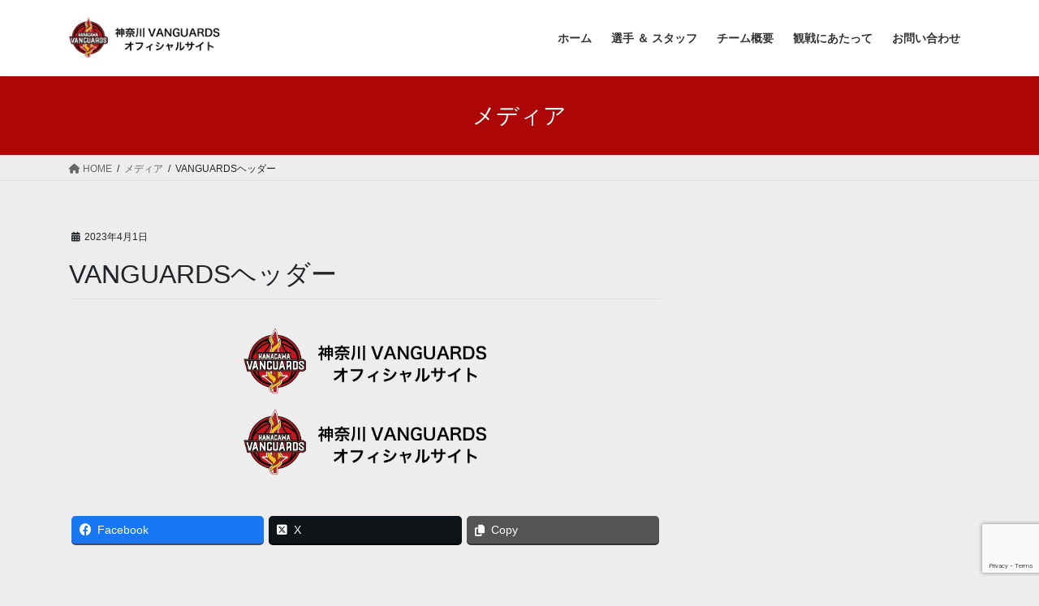

--- FILE ---
content_type: text/html; charset=UTF-8
request_url: https://parakanagawasc.net/vanguards%E3%83%98%E3%83%83%E3%82%BF%E3%82%99%E3%83%BC/
body_size: 10514
content:
<!DOCTYPE html>
<html dir="ltr" lang="ja" prefix="og: https://ogp.me/ns#">
<head>
<meta charset="utf-8">
<meta http-equiv="X-UA-Compatible" content="IE=edge">
<meta name="viewport" content="width=device-width, initial-scale=1">

<title>VANGUARDSヘッダー | 神奈川VANGUARDSオフィシャルサイト</title>

		<!-- All in One SEO 4.6.3 - aioseo.com -->
		<meta name="robots" content="max-image-preview:large" />
		<link rel="canonical" href="https://parakanagawasc.net/vanguards%e3%83%98%e3%83%83%e3%82%bf%e3%82%99%e3%83%bc/" />
		<meta name="generator" content="All in One SEO (AIOSEO) 4.6.3" />
		<meta property="og:locale" content="ja_JP" />
		<meta property="og:site_name" content="神奈川VANGUARDSオフィシャルサイト | 神奈川県を拠点とする車椅子バスケットボールチーム・神奈川VANGUARDSの公式ウェブサイト" />
		<meta property="og:type" content="article" />
		<meta property="og:title" content="VANGUARDSヘッダー | 神奈川VANGUARDSオフィシャルサイト" />
		<meta property="og:url" content="https://parakanagawasc.net/vanguards%e3%83%98%e3%83%83%e3%82%bf%e3%82%99%e3%83%bc/" />
		<meta property="article:published_time" content="2023-04-01T03:39:11+00:00" />
		<meta property="article:modified_time" content="2023-04-01T03:39:11+00:00" />
		<meta name="twitter:card" content="summary" />
		<meta name="twitter:title" content="VANGUARDSヘッダー | 神奈川VANGUARDSオフィシャルサイト" />
		<script type="application/ld+json" class="aioseo-schema">
			{"@context":"https:\/\/schema.org","@graph":[{"@type":"BreadcrumbList","@id":"https:\/\/parakanagawasc.net\/vanguards%e3%83%98%e3%83%83%e3%82%bf%e3%82%99%e3%83%bc\/#breadcrumblist","itemListElement":[{"@type":"ListItem","@id":"https:\/\/parakanagawasc.net\/#listItem","position":1,"name":"\u5bb6","item":"https:\/\/parakanagawasc.net\/","nextItem":"https:\/\/parakanagawasc.net\/vanguards%e3%83%98%e3%83%83%e3%82%bf%e3%82%99%e3%83%bc\/#listItem"},{"@type":"ListItem","@id":"https:\/\/parakanagawasc.net\/vanguards%e3%83%98%e3%83%83%e3%82%bf%e3%82%99%e3%83%bc\/#listItem","position":2,"name":"VANGUARDS\u30d8\u30c3\u30bf\u3099\u30fc","previousItem":"https:\/\/parakanagawasc.net\/#listItem"}]},{"@type":"ItemPage","@id":"https:\/\/parakanagawasc.net\/vanguards%e3%83%98%e3%83%83%e3%82%bf%e3%82%99%e3%83%bc\/#itempage","url":"https:\/\/parakanagawasc.net\/vanguards%e3%83%98%e3%83%83%e3%82%bf%e3%82%99%e3%83%bc\/","name":"VANGUARDS\u30d8\u30c3\u30bf\u3099\u30fc | \u795e\u5948\u5dddVANGUARDS\u30aa\u30d5\u30a3\u30b7\u30e3\u30eb\u30b5\u30a4\u30c8","inLanguage":"ja","isPartOf":{"@id":"https:\/\/parakanagawasc.net\/#website"},"breadcrumb":{"@id":"https:\/\/parakanagawasc.net\/vanguards%e3%83%98%e3%83%83%e3%82%bf%e3%82%99%e3%83%bc\/#breadcrumblist"},"author":{"@id":"https:\/\/parakanagawasc.net\/author\/parakanagawasc_nishimuragenki\/#author"},"creator":{"@id":"https:\/\/parakanagawasc.net\/author\/parakanagawasc_nishimuragenki\/#author"},"datePublished":"2023-04-01T12:39:11+09:00","dateModified":"2023-04-01T12:39:11+09:00"},{"@type":"Organization","@id":"https:\/\/parakanagawasc.net\/#organization","name":"\u795e\u5948\u5dddVANGUARDS\u30aa\u30d5\u30a3\u30b7\u30e3\u30eb\u30b5\u30a4\u30c8","url":"https:\/\/parakanagawasc.net\/"},{"@type":"Person","@id":"https:\/\/parakanagawasc.net\/author\/parakanagawasc_nishimuragenki\/#author","url":"https:\/\/parakanagawasc.net\/author\/parakanagawasc_nishimuragenki\/","name":"parakanagawasc_nishimuragenki","image":{"@type":"ImageObject","@id":"https:\/\/parakanagawasc.net\/vanguards%e3%83%98%e3%83%83%e3%82%bf%e3%82%99%e3%83%bc\/#authorImage","url":"https:\/\/secure.gravatar.com\/avatar\/f93cf86b0e50025bb3321bbccd7de1a8?s=96&d=mm&r=g","width":96,"height":96,"caption":"parakanagawasc_nishimuragenki"}},{"@type":"WebSite","@id":"https:\/\/parakanagawasc.net\/#website","url":"https:\/\/parakanagawasc.net\/","name":"\u30d1\u30e9\u795e\u5948\u5dddSC\u30aa\u30d5\u30a3\u30b7\u30e3\u30eb\u30b5\u30a4\u30c8","description":"\u795e\u5948\u5ddd\u770c\u3092\u62e0\u70b9\u3068\u3059\u308b\u8eca\u6905\u5b50\u30d0\u30b9\u30b1\u30c3\u30c8\u30dc\u30fc\u30eb\u30c1\u30fc\u30e0\u30fb\u795e\u5948\u5dddVANGUARDS\u306e\u516c\u5f0f\u30a6\u30a7\u30d6\u30b5\u30a4\u30c8","inLanguage":"ja","publisher":{"@id":"https:\/\/parakanagawasc.net\/#organization"}}]}
		</script>
		<!-- All in One SEO -->

<link rel='dns-prefetch' href='//static.addtoany.com' />
<link rel="alternate" type="application/rss+xml" title="神奈川VANGUARDSオフィシャルサイト &raquo; フィード" href="https://parakanagawasc.net/feed/" />
<link rel="alternate" type="application/rss+xml" title="神奈川VANGUARDSオフィシャルサイト &raquo; コメントフィード" href="https://parakanagawasc.net/comments/feed/" />
<meta name="description" content="" /><script type="text/javascript">
/* <![CDATA[ */
window._wpemojiSettings = {"baseUrl":"https:\/\/s.w.org\/images\/core\/emoji\/15.0.3\/72x72\/","ext":".png","svgUrl":"https:\/\/s.w.org\/images\/core\/emoji\/15.0.3\/svg\/","svgExt":".svg","source":{"concatemoji":"https:\/\/parakanagawasc.net\/wp-includes\/js\/wp-emoji-release.min.js?ver=6.5.7"}};
/*! This file is auto-generated */
!function(i,n){var o,s,e;function c(e){try{var t={supportTests:e,timestamp:(new Date).valueOf()};sessionStorage.setItem(o,JSON.stringify(t))}catch(e){}}function p(e,t,n){e.clearRect(0,0,e.canvas.width,e.canvas.height),e.fillText(t,0,0);var t=new Uint32Array(e.getImageData(0,0,e.canvas.width,e.canvas.height).data),r=(e.clearRect(0,0,e.canvas.width,e.canvas.height),e.fillText(n,0,0),new Uint32Array(e.getImageData(0,0,e.canvas.width,e.canvas.height).data));return t.every(function(e,t){return e===r[t]})}function u(e,t,n){switch(t){case"flag":return n(e,"\ud83c\udff3\ufe0f\u200d\u26a7\ufe0f","\ud83c\udff3\ufe0f\u200b\u26a7\ufe0f")?!1:!n(e,"\ud83c\uddfa\ud83c\uddf3","\ud83c\uddfa\u200b\ud83c\uddf3")&&!n(e,"\ud83c\udff4\udb40\udc67\udb40\udc62\udb40\udc65\udb40\udc6e\udb40\udc67\udb40\udc7f","\ud83c\udff4\u200b\udb40\udc67\u200b\udb40\udc62\u200b\udb40\udc65\u200b\udb40\udc6e\u200b\udb40\udc67\u200b\udb40\udc7f");case"emoji":return!n(e,"\ud83d\udc26\u200d\u2b1b","\ud83d\udc26\u200b\u2b1b")}return!1}function f(e,t,n){var r="undefined"!=typeof WorkerGlobalScope&&self instanceof WorkerGlobalScope?new OffscreenCanvas(300,150):i.createElement("canvas"),a=r.getContext("2d",{willReadFrequently:!0}),o=(a.textBaseline="top",a.font="600 32px Arial",{});return e.forEach(function(e){o[e]=t(a,e,n)}),o}function t(e){var t=i.createElement("script");t.src=e,t.defer=!0,i.head.appendChild(t)}"undefined"!=typeof Promise&&(o="wpEmojiSettingsSupports",s=["flag","emoji"],n.supports={everything:!0,everythingExceptFlag:!0},e=new Promise(function(e){i.addEventListener("DOMContentLoaded",e,{once:!0})}),new Promise(function(t){var n=function(){try{var e=JSON.parse(sessionStorage.getItem(o));if("object"==typeof e&&"number"==typeof e.timestamp&&(new Date).valueOf()<e.timestamp+604800&&"object"==typeof e.supportTests)return e.supportTests}catch(e){}return null}();if(!n){if("undefined"!=typeof Worker&&"undefined"!=typeof OffscreenCanvas&&"undefined"!=typeof URL&&URL.createObjectURL&&"undefined"!=typeof Blob)try{var e="postMessage("+f.toString()+"("+[JSON.stringify(s),u.toString(),p.toString()].join(",")+"));",r=new Blob([e],{type:"text/javascript"}),a=new Worker(URL.createObjectURL(r),{name:"wpTestEmojiSupports"});return void(a.onmessage=function(e){c(n=e.data),a.terminate(),t(n)})}catch(e){}c(n=f(s,u,p))}t(n)}).then(function(e){for(var t in e)n.supports[t]=e[t],n.supports.everything=n.supports.everything&&n.supports[t],"flag"!==t&&(n.supports.everythingExceptFlag=n.supports.everythingExceptFlag&&n.supports[t]);n.supports.everythingExceptFlag=n.supports.everythingExceptFlag&&!n.supports.flag,n.DOMReady=!1,n.readyCallback=function(){n.DOMReady=!0}}).then(function(){return e}).then(function(){var e;n.supports.everything||(n.readyCallback(),(e=n.source||{}).concatemoji?t(e.concatemoji):e.wpemoji&&e.twemoji&&(t(e.twemoji),t(e.wpemoji)))}))}((window,document),window._wpemojiSettings);
/* ]]> */
</script>
<link rel='stylesheet' id='sbi_styles-css' href='https://parakanagawasc.net/wp-content/plugins/instagram-feed/css/sbi-styles.min.css?ver=6.6.1' type='text/css' media='all' />
<link rel='stylesheet' id='vkExUnit_common_style-css' href='https://parakanagawasc.net/wp-content/plugins/vk-all-in-one-expansion-unit/assets/css/vkExUnit_style.css?ver=9.97.2.1' type='text/css' media='all' />
<style id='vkExUnit_common_style-inline-css' type='text/css'>
.veu_promotion-alert__content--text { border: 1px solid rgba(0,0,0,0.125); padding: 0.5em 1em; border-radius: var(--vk-size-radius); margin-bottom: var(--vk-margin-block-bottom); font-size: 0.875rem; } /* Alert Content部分に段落タグを入れた場合に最後の段落の余白を0にする */ .veu_promotion-alert__content--text p:last-of-type{ margin-bottom:0; margin-top: 0; }
:root {--ver_page_top_button_url:url(https://parakanagawasc.net/wp-content/plugins/vk-all-in-one-expansion-unit/assets/images/to-top-btn-icon.svg);}@font-face {font-weight: normal;font-style: normal;font-family: "vk_sns";src: url("https://parakanagawasc.net/wp-content/plugins/vk-all-in-one-expansion-unit/inc/sns/icons/fonts/vk_sns.eot?-bq20cj");src: url("https://parakanagawasc.net/wp-content/plugins/vk-all-in-one-expansion-unit/inc/sns/icons/fonts/vk_sns.eot?#iefix-bq20cj") format("embedded-opentype"),url("https://parakanagawasc.net/wp-content/plugins/vk-all-in-one-expansion-unit/inc/sns/icons/fonts/vk_sns.woff?-bq20cj") format("woff"),url("https://parakanagawasc.net/wp-content/plugins/vk-all-in-one-expansion-unit/inc/sns/icons/fonts/vk_sns.ttf?-bq20cj") format("truetype"),url("https://parakanagawasc.net/wp-content/plugins/vk-all-in-one-expansion-unit/inc/sns/icons/fonts/vk_sns.svg?-bq20cj#vk_sns") format("svg");}
</style>
<style id='wp-emoji-styles-inline-css' type='text/css'>

	img.wp-smiley, img.emoji {
		display: inline !important;
		border: none !important;
		box-shadow: none !important;
		height: 1em !important;
		width: 1em !important;
		margin: 0 0.07em !important;
		vertical-align: -0.1em !important;
		background: none !important;
		padding: 0 !important;
	}
</style>
<link rel='stylesheet' id='wp-block-library-css' href='https://parakanagawasc.net/wp-includes/css/dist/block-library/style.min.css?ver=6.5.7' type='text/css' media='all' />
<style id='classic-theme-styles-inline-css' type='text/css'>
/*! This file is auto-generated */
.wp-block-button__link{color:#fff;background-color:#32373c;border-radius:9999px;box-shadow:none;text-decoration:none;padding:calc(.667em + 2px) calc(1.333em + 2px);font-size:1.125em}.wp-block-file__button{background:#32373c;color:#fff;text-decoration:none}
</style>
<style id='global-styles-inline-css' type='text/css'>
body{--wp--preset--color--black: #000000;--wp--preset--color--cyan-bluish-gray: #abb8c3;--wp--preset--color--white: #ffffff;--wp--preset--color--pale-pink: #f78da7;--wp--preset--color--vivid-red: #cf2e2e;--wp--preset--color--luminous-vivid-orange: #ff6900;--wp--preset--color--luminous-vivid-amber: #fcb900;--wp--preset--color--light-green-cyan: #7bdcb5;--wp--preset--color--vivid-green-cyan: #00d084;--wp--preset--color--pale-cyan-blue: #8ed1fc;--wp--preset--color--vivid-cyan-blue: #0693e3;--wp--preset--color--vivid-purple: #9b51e0;--wp--preset--gradient--vivid-cyan-blue-to-vivid-purple: linear-gradient(135deg,rgba(6,147,227,1) 0%,rgb(155,81,224) 100%);--wp--preset--gradient--light-green-cyan-to-vivid-green-cyan: linear-gradient(135deg,rgb(122,220,180) 0%,rgb(0,208,130) 100%);--wp--preset--gradient--luminous-vivid-amber-to-luminous-vivid-orange: linear-gradient(135deg,rgba(252,185,0,1) 0%,rgba(255,105,0,1) 100%);--wp--preset--gradient--luminous-vivid-orange-to-vivid-red: linear-gradient(135deg,rgba(255,105,0,1) 0%,rgb(207,46,46) 100%);--wp--preset--gradient--very-light-gray-to-cyan-bluish-gray: linear-gradient(135deg,rgb(238,238,238) 0%,rgb(169,184,195) 100%);--wp--preset--gradient--cool-to-warm-spectrum: linear-gradient(135deg,rgb(74,234,220) 0%,rgb(151,120,209) 20%,rgb(207,42,186) 40%,rgb(238,44,130) 60%,rgb(251,105,98) 80%,rgb(254,248,76) 100%);--wp--preset--gradient--blush-light-purple: linear-gradient(135deg,rgb(255,206,236) 0%,rgb(152,150,240) 100%);--wp--preset--gradient--blush-bordeaux: linear-gradient(135deg,rgb(254,205,165) 0%,rgb(254,45,45) 50%,rgb(107,0,62) 100%);--wp--preset--gradient--luminous-dusk: linear-gradient(135deg,rgb(255,203,112) 0%,rgb(199,81,192) 50%,rgb(65,88,208) 100%);--wp--preset--gradient--pale-ocean: linear-gradient(135deg,rgb(255,245,203) 0%,rgb(182,227,212) 50%,rgb(51,167,181) 100%);--wp--preset--gradient--electric-grass: linear-gradient(135deg,rgb(202,248,128) 0%,rgb(113,206,126) 100%);--wp--preset--gradient--midnight: linear-gradient(135deg,rgb(2,3,129) 0%,rgb(40,116,252) 100%);--wp--preset--font-size--small: 13px;--wp--preset--font-size--medium: 20px;--wp--preset--font-size--large: 36px;--wp--preset--font-size--x-large: 42px;--wp--preset--spacing--20: 0.44rem;--wp--preset--spacing--30: 0.67rem;--wp--preset--spacing--40: 1rem;--wp--preset--spacing--50: 1.5rem;--wp--preset--spacing--60: 2.25rem;--wp--preset--spacing--70: 3.38rem;--wp--preset--spacing--80: 5.06rem;--wp--preset--shadow--natural: 6px 6px 9px rgba(0, 0, 0, 0.2);--wp--preset--shadow--deep: 12px 12px 50px rgba(0, 0, 0, 0.4);--wp--preset--shadow--sharp: 6px 6px 0px rgba(0, 0, 0, 0.2);--wp--preset--shadow--outlined: 6px 6px 0px -3px rgba(255, 255, 255, 1), 6px 6px rgba(0, 0, 0, 1);--wp--preset--shadow--crisp: 6px 6px 0px rgba(0, 0, 0, 1);}:where(.is-layout-flex){gap: 0.5em;}:where(.is-layout-grid){gap: 0.5em;}body .is-layout-flex{display: flex;}body .is-layout-flex{flex-wrap: wrap;align-items: center;}body .is-layout-flex > *{margin: 0;}body .is-layout-grid{display: grid;}body .is-layout-grid > *{margin: 0;}:where(.wp-block-columns.is-layout-flex){gap: 2em;}:where(.wp-block-columns.is-layout-grid){gap: 2em;}:where(.wp-block-post-template.is-layout-flex){gap: 1.25em;}:where(.wp-block-post-template.is-layout-grid){gap: 1.25em;}.has-black-color{color: var(--wp--preset--color--black) !important;}.has-cyan-bluish-gray-color{color: var(--wp--preset--color--cyan-bluish-gray) !important;}.has-white-color{color: var(--wp--preset--color--white) !important;}.has-pale-pink-color{color: var(--wp--preset--color--pale-pink) !important;}.has-vivid-red-color{color: var(--wp--preset--color--vivid-red) !important;}.has-luminous-vivid-orange-color{color: var(--wp--preset--color--luminous-vivid-orange) !important;}.has-luminous-vivid-amber-color{color: var(--wp--preset--color--luminous-vivid-amber) !important;}.has-light-green-cyan-color{color: var(--wp--preset--color--light-green-cyan) !important;}.has-vivid-green-cyan-color{color: var(--wp--preset--color--vivid-green-cyan) !important;}.has-pale-cyan-blue-color{color: var(--wp--preset--color--pale-cyan-blue) !important;}.has-vivid-cyan-blue-color{color: var(--wp--preset--color--vivid-cyan-blue) !important;}.has-vivid-purple-color{color: var(--wp--preset--color--vivid-purple) !important;}.has-black-background-color{background-color: var(--wp--preset--color--black) !important;}.has-cyan-bluish-gray-background-color{background-color: var(--wp--preset--color--cyan-bluish-gray) !important;}.has-white-background-color{background-color: var(--wp--preset--color--white) !important;}.has-pale-pink-background-color{background-color: var(--wp--preset--color--pale-pink) !important;}.has-vivid-red-background-color{background-color: var(--wp--preset--color--vivid-red) !important;}.has-luminous-vivid-orange-background-color{background-color: var(--wp--preset--color--luminous-vivid-orange) !important;}.has-luminous-vivid-amber-background-color{background-color: var(--wp--preset--color--luminous-vivid-amber) !important;}.has-light-green-cyan-background-color{background-color: var(--wp--preset--color--light-green-cyan) !important;}.has-vivid-green-cyan-background-color{background-color: var(--wp--preset--color--vivid-green-cyan) !important;}.has-pale-cyan-blue-background-color{background-color: var(--wp--preset--color--pale-cyan-blue) !important;}.has-vivid-cyan-blue-background-color{background-color: var(--wp--preset--color--vivid-cyan-blue) !important;}.has-vivid-purple-background-color{background-color: var(--wp--preset--color--vivid-purple) !important;}.has-black-border-color{border-color: var(--wp--preset--color--black) !important;}.has-cyan-bluish-gray-border-color{border-color: var(--wp--preset--color--cyan-bluish-gray) !important;}.has-white-border-color{border-color: var(--wp--preset--color--white) !important;}.has-pale-pink-border-color{border-color: var(--wp--preset--color--pale-pink) !important;}.has-vivid-red-border-color{border-color: var(--wp--preset--color--vivid-red) !important;}.has-luminous-vivid-orange-border-color{border-color: var(--wp--preset--color--luminous-vivid-orange) !important;}.has-luminous-vivid-amber-border-color{border-color: var(--wp--preset--color--luminous-vivid-amber) !important;}.has-light-green-cyan-border-color{border-color: var(--wp--preset--color--light-green-cyan) !important;}.has-vivid-green-cyan-border-color{border-color: var(--wp--preset--color--vivid-green-cyan) !important;}.has-pale-cyan-blue-border-color{border-color: var(--wp--preset--color--pale-cyan-blue) !important;}.has-vivid-cyan-blue-border-color{border-color: var(--wp--preset--color--vivid-cyan-blue) !important;}.has-vivid-purple-border-color{border-color: var(--wp--preset--color--vivid-purple) !important;}.has-vivid-cyan-blue-to-vivid-purple-gradient-background{background: var(--wp--preset--gradient--vivid-cyan-blue-to-vivid-purple) !important;}.has-light-green-cyan-to-vivid-green-cyan-gradient-background{background: var(--wp--preset--gradient--light-green-cyan-to-vivid-green-cyan) !important;}.has-luminous-vivid-amber-to-luminous-vivid-orange-gradient-background{background: var(--wp--preset--gradient--luminous-vivid-amber-to-luminous-vivid-orange) !important;}.has-luminous-vivid-orange-to-vivid-red-gradient-background{background: var(--wp--preset--gradient--luminous-vivid-orange-to-vivid-red) !important;}.has-very-light-gray-to-cyan-bluish-gray-gradient-background{background: var(--wp--preset--gradient--very-light-gray-to-cyan-bluish-gray) !important;}.has-cool-to-warm-spectrum-gradient-background{background: var(--wp--preset--gradient--cool-to-warm-spectrum) !important;}.has-blush-light-purple-gradient-background{background: var(--wp--preset--gradient--blush-light-purple) !important;}.has-blush-bordeaux-gradient-background{background: var(--wp--preset--gradient--blush-bordeaux) !important;}.has-luminous-dusk-gradient-background{background: var(--wp--preset--gradient--luminous-dusk) !important;}.has-pale-ocean-gradient-background{background: var(--wp--preset--gradient--pale-ocean) !important;}.has-electric-grass-gradient-background{background: var(--wp--preset--gradient--electric-grass) !important;}.has-midnight-gradient-background{background: var(--wp--preset--gradient--midnight) !important;}.has-small-font-size{font-size: var(--wp--preset--font-size--small) !important;}.has-medium-font-size{font-size: var(--wp--preset--font-size--medium) !important;}.has-large-font-size{font-size: var(--wp--preset--font-size--large) !important;}.has-x-large-font-size{font-size: var(--wp--preset--font-size--x-large) !important;}
.wp-block-navigation a:where(:not(.wp-element-button)){color: inherit;}
:where(.wp-block-post-template.is-layout-flex){gap: 1.25em;}:where(.wp-block-post-template.is-layout-grid){gap: 1.25em;}
:where(.wp-block-columns.is-layout-flex){gap: 2em;}:where(.wp-block-columns.is-layout-grid){gap: 2em;}
.wp-block-pullquote{font-size: 1.5em;line-height: 1.6;}
</style>
<link rel='stylesheet' id='contact-form-7-css' href='https://parakanagawasc.net/wp-content/plugins/contact-form-7/includes/css/styles.css?ver=5.9.5' type='text/css' media='all' />
<link rel='stylesheet' id='ctf_styles-css' href='https://parakanagawasc.net/wp-content/plugins/custom-twitter-feeds/css/ctf-styles.min.css?ver=2.2.5' type='text/css' media='all' />
<link rel='stylesheet' id='veu-cta-css' href='https://parakanagawasc.net/wp-content/plugins/vk-all-in-one-expansion-unit/inc/call-to-action/package/assets/css/style.css?ver=9.97.2.1' type='text/css' media='all' />
<link rel='stylesheet' id='bootstrap-4-style-css' href='https://parakanagawasc.net/wp-content/themes/lightning/_g2/library/bootstrap-4/css/bootstrap.min.css?ver=4.5.0' type='text/css' media='all' />
<link rel='stylesheet' id='lightning-common-style-css' href='https://parakanagawasc.net/wp-content/themes/lightning/_g2/assets/css/common.css?ver=15.23.0' type='text/css' media='all' />
<style id='lightning-common-style-inline-css' type='text/css'>
/* vk-mobile-nav */:root {--vk-mobile-nav-menu-btn-bg-src: url("https://parakanagawasc.net/wp-content/themes/lightning/_g2/inc/vk-mobile-nav/package/images/vk-menu-btn-black.svg");--vk-mobile-nav-menu-btn-close-bg-src: url("https://parakanagawasc.net/wp-content/themes/lightning/_g2/inc/vk-mobile-nav/package/images/vk-menu-close-black.svg");--vk-menu-acc-icon-open-black-bg-src: url("https://parakanagawasc.net/wp-content/themes/lightning/_g2/inc/vk-mobile-nav/package/images/vk-menu-acc-icon-open-black.svg");--vk-menu-acc-icon-open-white-bg-src: url("https://parakanagawasc.net/wp-content/themes/lightning/_g2/inc/vk-mobile-nav/package/images/vk-menu-acc-icon-open-white.svg");--vk-menu-acc-icon-close-black-bg-src: url("https://parakanagawasc.net/wp-content/themes/lightning/_g2/inc/vk-mobile-nav/package/images/vk-menu-close-black.svg");--vk-menu-acc-icon-close-white-bg-src: url("https://parakanagawasc.net/wp-content/themes/lightning/_g2/inc/vk-mobile-nav/package/images/vk-menu-close-white.svg");}
</style>
<link rel='stylesheet' id='lightning-design-style-css' href='https://parakanagawasc.net/wp-content/themes/lightning/_g2/design-skin/origin2/css/style.css?ver=15.23.0' type='text/css' media='all' />
<style id='lightning-design-style-inline-css' type='text/css'>
:root {--color-key:#ad0606;--wp--preset--color--vk-color-primary:#ad0606;--color-key-dark:#892121;}
/* ltg common custom */:root {--vk-menu-acc-btn-border-color:#333;--vk-color-primary:#ad0606;--vk-color-primary-dark:#892121;--vk-color-primary-vivid:#be0707;--color-key:#ad0606;--wp--preset--color--vk-color-primary:#ad0606;--color-key-dark:#892121;}.veu_color_txt_key { color:#892121 ; }.veu_color_bg_key { background-color:#892121 ; }.veu_color_border_key { border-color:#892121 ; }.btn-default { border-color:#ad0606;color:#ad0606;}.btn-default:focus,.btn-default:hover { border-color:#ad0606;background-color: #ad0606; }.wp-block-search__button,.btn-primary { background-color:#ad0606;border-color:#892121; }.wp-block-search__button:focus,.wp-block-search__button:hover,.btn-primary:not(:disabled):not(.disabled):active,.btn-primary:focus,.btn-primary:hover { background-color:#892121;border-color:#ad0606; }.btn-outline-primary { color : #ad0606 ; border-color:#ad0606; }.btn-outline-primary:not(:disabled):not(.disabled):active,.btn-outline-primary:focus,.btn-outline-primary:hover { color : #fff; background-color:#ad0606;border-color:#892121; }a { color:#337ab7; }/* sidebar child menu display */.localNav ul ul.children{ display:none; }.localNav ul li.current_page_ancestor ul.children,.localNav ul li.current_page_item ul.children,.localNav ul li.current-cat ul.children{ display:block; }/* ExUnit widget ( child page list widget and so on ) */.localNavi ul.children{ display:none; }.localNavi li.current_page_ancestor ul.children,.localNavi li.current_page_item ul.children,.localNavi li.current-cat ul.children{ display:block; }
.tagcloud a:before { font-family: "Font Awesome 5 Free";content: "\f02b";font-weight: bold; }
.media .media-body .media-heading a:hover { color:#ad0606; }@media (min-width: 768px){.gMenu > li:before,.gMenu > li.menu-item-has-children::after { border-bottom-color:#892121 }.gMenu li li { background-color:#892121 }.gMenu li li a:hover { background-color:#ad0606; }} /* @media (min-width: 768px) */.page-header { background-color:#ad0606; }h2,.mainSection-title { border-top-color:#ad0606; }h3:after,.subSection-title:after { border-bottom-color:#ad0606; }ul.page-numbers li span.page-numbers.current,.page-link dl .post-page-numbers.current { background-color:#ad0606; }.pager li > a { border-color:#ad0606;color:#ad0606;}.pager li > a:hover { background-color:#ad0606;color:#fff;}.siteFooter { border-top-color:#ad0606; }dt { border-left-color:#ad0606; }:root {--g_nav_main_acc_icon_open_url:url(https://parakanagawasc.net/wp-content/themes/lightning/_g2/inc/vk-mobile-nav/package/images/vk-menu-acc-icon-open-black.svg);--g_nav_main_acc_icon_close_url: url(https://parakanagawasc.net/wp-content/themes/lightning/_g2/inc/vk-mobile-nav/package/images/vk-menu-close-black.svg);--g_nav_sub_acc_icon_open_url: url(https://parakanagawasc.net/wp-content/themes/lightning/_g2/inc/vk-mobile-nav/package/images/vk-menu-acc-icon-open-white.svg);--g_nav_sub_acc_icon_close_url: url(https://parakanagawasc.net/wp-content/themes/lightning/_g2/inc/vk-mobile-nav/package/images/vk-menu-close-white.svg);}
</style>
<link rel='stylesheet' id='lightning-theme-style-css' href='https://parakanagawasc.net/wp-content/themes/lightning/style.css?ver=15.23.0' type='text/css' media='all' />
<link rel='stylesheet' id='vk-font-awesome-css' href='https://parakanagawasc.net/wp-content/themes/lightning/vendor/vektor-inc/font-awesome-versions/src/versions/6/css/all.min.css?ver=6.4.2' type='text/css' media='all' />
<link rel='stylesheet' id='addtoany-css' href='https://parakanagawasc.net/wp-content/plugins/add-to-any/addtoany.min.css?ver=1.16' type='text/css' media='all' />
<script type="text/javascript" id="addtoany-core-js-before">
/* <![CDATA[ */
window.a2a_config=window.a2a_config||{};a2a_config.callbacks=[];a2a_config.overlays=[];a2a_config.templates={};a2a_localize = {
	Share: "共有",
	Save: "ブックマーク",
	Subscribe: "購読",
	Email: "メール",
	Bookmark: "ブックマーク",
	ShowAll: "すべて表示する",
	ShowLess: "小さく表示する",
	FindServices: "サービスを探す",
	FindAnyServiceToAddTo: "追加するサービスを今すぐ探す",
	PoweredBy: "Powered by",
	ShareViaEmail: "メールでシェアする",
	SubscribeViaEmail: "メールで購読する",
	BookmarkInYourBrowser: "ブラウザにブックマーク",
	BookmarkInstructions: "このページをブックマークするには、 Ctrl+D または \u2318+D を押下。",
	AddToYourFavorites: "お気に入りに追加",
	SendFromWebOrProgram: "任意のメールアドレスまたはメールプログラムから送信",
	EmailProgram: "メールプログラム",
	More: "詳細&#8230;",
	ThanksForSharing: "共有ありがとうございます !",
	ThanksForFollowing: "フォローありがとうございます !"
};
/* ]]> */
</script>
<script type="text/javascript" async src="https://static.addtoany.com/menu/page.js" id="addtoany-core-js"></script>
<script type="text/javascript" src="https://parakanagawasc.net/wp-includes/js/jquery/jquery.min.js?ver=3.7.1" id="jquery-core-js"></script>
<script type="text/javascript" src="https://parakanagawasc.net/wp-includes/js/jquery/jquery-migrate.min.js?ver=3.4.1" id="jquery-migrate-js"></script>
<script type="text/javascript" async src="https://parakanagawasc.net/wp-content/plugins/add-to-any/addtoany.min.js?ver=1.1" id="addtoany-jquery-js"></script>
<link rel="https://api.w.org/" href="https://parakanagawasc.net/wp-json/" /><link rel="alternate" type="application/json" href="https://parakanagawasc.net/wp-json/wp/v2/media/2150" /><link rel="EditURI" type="application/rsd+xml" title="RSD" href="https://parakanagawasc.net/xmlrpc.php?rsd" />
<meta name="generator" content="WordPress 6.5.7" />
<link rel='shortlink' href='https://parakanagawasc.net/?p=2150' />
<link rel="alternate" type="application/json+oembed" href="https://parakanagawasc.net/wp-json/oembed/1.0/embed?url=https%3A%2F%2Fparakanagawasc.net%2Fvanguards%25e3%2583%2598%25e3%2583%2583%25e3%2582%25bf%25e3%2582%2599%25e3%2583%25bc%2F" />
<link rel="alternate" type="text/xml+oembed" href="https://parakanagawasc.net/wp-json/oembed/1.0/embed?url=https%3A%2F%2Fparakanagawasc.net%2Fvanguards%25e3%2583%2598%25e3%2583%2583%25e3%2582%25bf%25e3%2582%2599%25e3%2583%25bc%2F&#038;format=xml" />
<style id="lightning-color-custom-for-plugins" type="text/css">/* ltg theme common */.color_key_bg,.color_key_bg_hover:hover{background-color: #ad0606;}.color_key_txt,.color_key_txt_hover:hover{color: #ad0606;}.color_key_border,.color_key_border_hover:hover{border-color: #ad0606;}.color_key_dark_bg,.color_key_dark_bg_hover:hover{background-color: #892121;}.color_key_dark_txt,.color_key_dark_txt_hover:hover{color: #892121;}.color_key_dark_border,.color_key_dark_border_hover:hover{border-color: #892121;}</style><meta name="generator" content="Elementor 3.21.8; features: e_optimized_assets_loading, additional_custom_breakpoints; settings: css_print_method-external, google_font-enabled, font_display-auto">
<style type="text/css" id="custom-background-css">
body.custom-background { background-color: #ededed; }
</style>
	<!-- [ VK All in One Expansion Unit OGP ] -->
<meta property="og:site_name" content="神奈川VANGUARDSオフィシャルサイト" />
<meta property="og:url" content="https://parakanagawasc.net/vanguards%e3%83%98%e3%83%83%e3%82%bf%e3%82%99%e3%83%bc/" />
<meta property="og:title" content="VANGUARDSヘッダー | 神奈川VANGUARDSオフィシャルサイト" />
<meta property="og:description" content="" />
<meta property="og:type" content="article" />
<!-- [ / VK All in One Expansion Unit OGP ] -->
<!-- [ VK All in One Expansion Unit twitter card ] -->
<meta name="twitter:card" content="summary_large_image">
<meta name="twitter:description" content="">
<meta name="twitter:title" content="VANGUARDSヘッダー | 神奈川VANGUARDSオフィシャルサイト">
<meta name="twitter:url" content="https://parakanagawasc.net/vanguards%e3%83%98%e3%83%83%e3%82%bf%e3%82%99%e3%83%bc/">
	<meta name="twitter:domain" content="parakanagawasc.net">
	<!-- [ / VK All in One Expansion Unit twitter card ] -->
	<link rel="icon" href="https://parakanagawasc.net/wp-content/uploads/2023/04/cropped-SNS-icon-32x32.jpg" sizes="32x32" />
<link rel="icon" href="https://parakanagawasc.net/wp-content/uploads/2023/04/cropped-SNS-icon-192x192.jpg" sizes="192x192" />
<link rel="apple-touch-icon" href="https://parakanagawasc.net/wp-content/uploads/2023/04/cropped-SNS-icon-180x180.jpg" />
<meta name="msapplication-TileImage" content="https://parakanagawasc.net/wp-content/uploads/2023/04/cropped-SNS-icon-270x270.jpg" />
<!-- [ VK All in One Expansion Unit Article Structure Data ] --><script type="application/ld+json">{"@context":"https://schema.org/","@type":"Article","headline":"VANGUARDSヘッダー","image":"","datePublished":"2023-04-01T12:39:11+09:00","dateModified":"2023-04-01T12:39:11+09:00","author":{"@type":"","name":"parakanagawasc_nishimuragenki","url":"https://parakanagawasc.net/","sameAs":""}}</script><!-- [ / VK All in One Expansion Unit Article Structure Data ] -->
</head>
<body class="attachment attachment-template-default single single-attachment postid-2150 attachmentid-2150 attachment-png custom-background post-name-vanguards%e3%83%98%e3%83%83%e3%82%bf%e3%82%99%e3%83%bc post-type-attachment bootstrap4 device-pc fa_v6_css elementor-default elementor-kit-8">
<a class="skip-link screen-reader-text" href="#main">コンテンツへスキップ</a>
<a class="skip-link screen-reader-text" href="#vk-mobile-nav">ナビゲーションに移動</a>
<header class="siteHeader">
		<div class="container siteHeadContainer">
		<div class="navbar-header">
						<p class="navbar-brand siteHeader_logo">
			<a href="https://parakanagawasc.net/">
				<span><img src="https://parakanagawasc.net/wp-content/uploads/2023/04/VANGUARDSヘッダー.png" alt="神奈川VANGUARDSオフィシャルサイト" /></span>
			</a>
			</p>
					</div>

					<div id="gMenu_outer" class="gMenu_outer">
				<nav class="menu-%e3%83%a1%e3%83%8b%e3%83%a5%e3%83%bc%e3%83%8a%e3%83%93%e3%82%b2%e3%83%bc%e3%82%b7%e3%83%a7%e3%83%b3-container"><ul id="menu-%e3%83%a1%e3%83%8b%e3%83%a5%e3%83%bc%e3%83%8a%e3%83%93%e3%82%b2%e3%83%bc%e3%82%b7%e3%83%a7%e3%83%b3" class="menu gMenu vk-menu-acc"><li id="menu-item-1061" class="menu-item menu-item-type-post_type menu-item-object-page menu-item-home"><a href="https://parakanagawasc.net/"><strong class="gMenu_name">ホーム</strong></a></li>
<li id="menu-item-1064" class="menu-item menu-item-type-post_type menu-item-object-page"><a href="https://parakanagawasc.net/player-staff/"><strong class="gMenu_name">選手 ＆ スタッフ</strong></a></li>
<li id="menu-item-1999" class="menu-item menu-item-type-post_type menu-item-object-page"><a href="https://parakanagawasc.net/%e9%81%8b%e5%96%b6%e5%9b%a3%e4%bd%93/"><strong class="gMenu_name">チーム概要</strong></a></li>
<li id="menu-item-2806" class="menu-item menu-item-type-post_type menu-item-object-page"><a href="https://parakanagawasc.net/%e8%a6%b3%e6%88%a6%e3%81%ab%e3%81%82%e3%81%9f%e3%81%a3%e3%81%a6/"><strong class="gMenu_name">観戦にあたって</strong></a></li>
<li id="menu-item-2627" class="menu-item menu-item-type-post_type menu-item-object-page"><a href="https://parakanagawasc.net/contact/"><strong class="gMenu_name">お問い合わせ</strong></a></li>
</ul></nav>			</div>
			</div>
	</header>

<div class="section page-header"><div class="container"><div class="row"><div class="col-md-12">
<div class="page-header_pageTitle">
メディア</div>
</div></div></div></div><!-- [ /.page-header ] -->


<!-- [ .breadSection ] --><div class="section breadSection"><div class="container"><div class="row"><ol class="breadcrumb" itemscope itemtype="https://schema.org/BreadcrumbList"><li id="panHome" itemprop="itemListElement" itemscope itemtype="http://schema.org/ListItem"><a itemprop="item" href="https://parakanagawasc.net/"><span itemprop="name"><i class="fa fa-home"></i> HOME</span></a><meta itemprop="position" content="1" /></li><li itemprop="itemListElement" itemscope itemtype="http://schema.org/ListItem"><a itemprop="item" href=""><span itemprop="name">メディア</span></a><meta itemprop="position" content="2" /></li><li><span>VANGUARDSヘッダー</span><meta itemprop="position" content="3" /></li></ol></div></div></div><!-- [ /.breadSection ] -->

<div class="section siteContent">
<div class="container">
<div class="row">

	<div class="col mainSection mainSection-col-two baseSection vk_posts-mainSection" id="main" role="main">
				<article id="post-2150" class="entry entry-full post-2150 attachment type-attachment status-inherit hentry">

	
	
		<header class="entry-header">
			<div class="entry-meta">


<span class="published entry-meta_items">2023年4月1日</span>

<span class="entry-meta_items entry-meta_updated entry-meta_hidden">/ 最終更新日時 : <span class="updated">2023年4月1日</span></span>


	
	<span class="vcard author entry-meta_items entry-meta_items_author entry-meta_hidden"><span class="fn">parakanagawasc_nishimuragenki</span></span>




</div>
				<h1 class="entry-title">
											VANGUARDSヘッダー									</h1>
		</header>

	
	
	<div class="entry-body">
				<p class="attachment"><a href='https://parakanagawasc.net/wp-content/uploads/2023/04/VANGUARDSヘッダー.png'><img decoding="async" width="300" height="81" src="https://parakanagawasc.net/wp-content/uploads/2023/04/VANGUARDSヘッダー-300x81.png" class="attachment-medium size-medium" alt="" srcset="https://parakanagawasc.net/wp-content/uploads/2023/04/VANGUARDSヘッダー-300x81.png 300w, https://parakanagawasc.net/wp-content/uploads/2023/04/VANGUARDSヘッダー-768x207.png 768w, https://parakanagawasc.net/wp-content/uploads/2023/04/VANGUARDSヘッダー.png 872w" sizes="(max-width: 300px) 100vw, 300px" /></a></p>
<p class="attachment"><a href='https://parakanagawasc.net/wp-content/uploads/2023/04/VANGUARDSヘッダー.png'><img decoding="async" width="300" height="81" src="https://parakanagawasc.net/wp-content/uploads/2023/04/VANGUARDSヘッダー-300x81.png" class="attachment-medium size-medium" alt="" srcset="https://parakanagawasc.net/wp-content/uploads/2023/04/VANGUARDSヘッダー-300x81.png 300w, https://parakanagawasc.net/wp-content/uploads/2023/04/VANGUARDSヘッダー-768x207.png 768w, https://parakanagawasc.net/wp-content/uploads/2023/04/VANGUARDSヘッダー.png 872w" sizes="(max-width: 300px) 100vw, 300px" /></a></p>
<div class="veu_socialSet veu_socialSet-position-after veu_contentAddSection"><script>window.twttr=(function(d,s,id){var js,fjs=d.getElementsByTagName(s)[0],t=window.twttr||{};if(d.getElementById(id))return t;js=d.createElement(s);js.id=id;js.src="https://platform.twitter.com/widgets.js";fjs.parentNode.insertBefore(js,fjs);t._e=[];t.ready=function(f){t._e.push(f);};return t;}(document,"script","twitter-wjs"));</script><ul><li class="sb_facebook sb_icon"><a class="sb_icon_inner" href="//www.facebook.com/sharer.php?src=bm&u=https%3A%2F%2Fparakanagawasc.net%2Fvanguards%25e3%2583%2598%25e3%2583%2583%25e3%2582%25bf%25e3%2582%2599%25e3%2583%25bc%2F&amp;t=VANGUARDS%E3%83%98%E3%83%83%E3%82%BF%E3%82%99%E3%83%BC%20%7C%20%E7%A5%9E%E5%A5%88%E5%B7%9DVANGUARDS%E3%82%AA%E3%83%95%E3%82%A3%E3%82%B7%E3%83%A3%E3%83%AB%E3%82%B5%E3%82%A4%E3%83%88" target="_blank" onclick="window.open(this.href,'FBwindow','width=650,height=450,menubar=no,toolbar=no,scrollbars=yes');return false;"><span class="vk_icon_w_r_sns_fb icon_sns"></span><span class="sns_txt">Facebook</span><span class="veu_count_sns_fb"></span></a></li><li class="sb_x_twitter sb_icon"><a class="sb_icon_inner" href="//twitter.com/intent/tweet?url=https%3A%2F%2Fparakanagawasc.net%2Fvanguards%25e3%2583%2598%25e3%2583%2583%25e3%2582%25bf%25e3%2582%2599%25e3%2583%25bc%2F&amp;text=VANGUARDS%E3%83%98%E3%83%83%E3%82%BF%E3%82%99%E3%83%BC%20%7C%20%E7%A5%9E%E5%A5%88%E5%B7%9DVANGUARDS%E3%82%AA%E3%83%95%E3%82%A3%E3%82%B7%E3%83%A3%E3%83%AB%E3%82%B5%E3%82%A4%E3%83%88" target="_blank" ><span class="vk_icon_w_r_sns_x_twitter icon_sns"></span><span class="sns_txt">X</span></a></li><li class="sb_copy sb_icon"><button class="copy-button sb_icon_inner"data-clipboard-text="VANGUARDSヘッダー | 神奈川VANGUARDSオフィシャルサイト https://parakanagawasc.net/vanguards%e3%83%98%e3%83%83%e3%82%bf%e3%82%99%e3%83%bc/"><span class="vk_icon_w_r_sns_copy icon_sns"><i class="fas fa-copy"></i></span><span class="sns_txt">Copy</span></button></li></ul></div><!-- [ /.socialSet ] -->			</div>

	
	
	
	
		<div class="entry-footer">

			
		</div><!-- [ /.entry-footer ] -->
	
	
			
	
		
		
		
		
	
	
</article><!-- [ /#post-2150 ] -->

			</div><!-- [ /.mainSection ] -->

			<div class="col subSection sideSection sideSection-col-two baseSection">
											</div><!-- [ /.subSection ] -->
	

</div><!-- [ /.row ] -->
</div><!-- [ /.container ] -->
</div><!-- [ /.siteContent ] -->



<footer class="section siteFooter">
			
	
	<div class="container sectionBox copySection text-center">
			<p>Copyright &copy; 神奈川VANGUARDSオフィシャルサイト All Rights Reserved.</p><p>Powered by <a href="https://wordpress.org/">WordPress</a> with <a href="https://wordpress.org/themes/lightning/" target="_blank" title="Free WordPress Theme Lightning">Lightning Theme</a> &amp; <a href="https://wordpress.org/plugins/vk-all-in-one-expansion-unit/" target="_blank">VK All in One Expansion Unit</a></p>	</div>
</footer>
<div id="vk-mobile-nav-menu-btn" class="vk-mobile-nav-menu-btn">MENU</div><div class="vk-mobile-nav vk-mobile-nav-drop-in" id="vk-mobile-nav"><nav class="vk-mobile-nav-menu-outer" role="navigation"><ul id="menu-%e3%83%a1%e3%83%8b%e3%83%a5%e3%83%bc%e3%83%8a%e3%83%93%e3%82%b2%e3%83%bc%e3%82%b7%e3%83%a7%e3%83%b3-1" class="vk-menu-acc menu"><li id="menu-item-1061" class="menu-item menu-item-type-post_type menu-item-object-page menu-item-home menu-item-1061"><a href="https://parakanagawasc.net/">ホーム</a></li>
<li id="menu-item-1064" class="menu-item menu-item-type-post_type menu-item-object-page menu-item-1064"><a href="https://parakanagawasc.net/player-staff/">選手 ＆ スタッフ</a></li>
<li id="menu-item-1999" class="menu-item menu-item-type-post_type menu-item-object-page menu-item-1999"><a href="https://parakanagawasc.net/%e9%81%8b%e5%96%b6%e5%9b%a3%e4%bd%93/">チーム概要</a></li>
<li id="menu-item-2806" class="menu-item menu-item-type-post_type menu-item-object-page menu-item-2806"><a href="https://parakanagawasc.net/%e8%a6%b3%e6%88%a6%e3%81%ab%e3%81%82%e3%81%9f%e3%81%a3%e3%81%a6/">観戦にあたって</a></li>
<li id="menu-item-2627" class="menu-item menu-item-type-post_type menu-item-object-page menu-item-2627"><a href="https://parakanagawasc.net/contact/">お問い合わせ</a></li>
</ul></nav></div><a href="#top" id="page_top" class="page_top_btn">PAGE TOP</a><!-- Instagram Feed JS -->
<script type="text/javascript">
var sbiajaxurl = "https://parakanagawasc.net/wp-admin/admin-ajax.php";
</script>
<script type="text/javascript" src="https://parakanagawasc.net/wp-content/plugins/contact-form-7/includes/swv/js/index.js?ver=5.9.5" id="swv-js"></script>
<script type="text/javascript" id="contact-form-7-js-extra">
/* <![CDATA[ */
var wpcf7 = {"api":{"root":"https:\/\/parakanagawasc.net\/wp-json\/","namespace":"contact-form-7\/v1"}};
/* ]]> */
</script>
<script type="text/javascript" src="https://parakanagawasc.net/wp-content/plugins/contact-form-7/includes/js/index.js?ver=5.9.5" id="contact-form-7-js"></script>
<script type="text/javascript" src="https://parakanagawasc.net/wp-includes/js/clipboard.min.js?ver=2.0.11" id="clipboard-js"></script>
<script type="text/javascript" src="https://parakanagawasc.net/wp-content/plugins/vk-all-in-one-expansion-unit/inc/sns/assets/js/copy-button.js" id="copy-button-js"></script>
<script type="text/javascript" src="https://parakanagawasc.net/wp-content/plugins/vk-all-in-one-expansion-unit/inc/smooth-scroll/js/smooth-scroll.min.js?ver=9.97.2.1" id="smooth-scroll-js-js"></script>
<script type="text/javascript" id="vkExUnit_master-js-js-extra">
/* <![CDATA[ */
var vkExOpt = {"ajax_url":"https:\/\/parakanagawasc.net\/wp-admin\/admin-ajax.php","hatena_entry":"https:\/\/parakanagawasc.net\/wp-json\/vk_ex_unit\/v1\/hatena_entry\/","facebook_entry":"https:\/\/parakanagawasc.net\/wp-json\/vk_ex_unit\/v1\/facebook_entry\/","facebook_count_enable":"","entry_count":"1","entry_from_post":""};
/* ]]> */
</script>
<script type="text/javascript" src="https://parakanagawasc.net/wp-content/plugins/vk-all-in-one-expansion-unit/assets/js/all.min.js?ver=9.97.2.1" id="vkExUnit_master-js-js"></script>
<script type="text/javascript" id="lightning-js-js-extra">
/* <![CDATA[ */
var lightningOpt = {"header_scrool":"1"};
/* ]]> */
</script>
<script type="text/javascript" src="https://parakanagawasc.net/wp-content/themes/lightning/_g2/assets/js/lightning.min.js?ver=15.23.0" id="lightning-js-js"></script>
<script type="text/javascript" src="https://parakanagawasc.net/wp-content/themes/lightning/_g2/library/bootstrap-4/js/bootstrap.min.js?ver=4.5.0" id="bootstrap-4-js-js"></script>
<script type="text/javascript" id="no-right-click-images-admin-js-extra">
/* <![CDATA[ */
var nrci_opts = {"gesture":"1","drag":"1","touch":"1","admin":"1"};
/* ]]> */
</script>
<script type="text/javascript" src="https://parakanagawasc.net/wp-content/plugins/no-right-click-images-plugin/js/no-right-click-images-frontend.js?ver=4.1" id="no-right-click-images-admin-js"></script>
<script type="text/javascript" src="https://www.google.com/recaptcha/api.js?render=6Ld8NOopAAAAAPMhypOnaiNMAjR4wxd2F7sMhyMy&amp;ver=3.0" id="google-recaptcha-js"></script>
<script type="text/javascript" src="https://parakanagawasc.net/wp-includes/js/dist/vendor/wp-polyfill-inert.min.js?ver=3.1.2" id="wp-polyfill-inert-js"></script>
<script type="text/javascript" src="https://parakanagawasc.net/wp-includes/js/dist/vendor/regenerator-runtime.min.js?ver=0.14.0" id="regenerator-runtime-js"></script>
<script type="text/javascript" src="https://parakanagawasc.net/wp-includes/js/dist/vendor/wp-polyfill.min.js?ver=3.15.0" id="wp-polyfill-js"></script>
<script type="text/javascript" id="wpcf7-recaptcha-js-extra">
/* <![CDATA[ */
var wpcf7_recaptcha = {"sitekey":"6Ld8NOopAAAAAPMhypOnaiNMAjR4wxd2F7sMhyMy","actions":{"homepage":"homepage","contactform":"contactform"}};
/* ]]> */
</script>
<script type="text/javascript" src="https://parakanagawasc.net/wp-content/plugins/contact-form-7/modules/recaptcha/index.js?ver=5.9.5" id="wpcf7-recaptcha-js"></script>
</body>
</html>


--- FILE ---
content_type: text/html; charset=utf-8
request_url: https://www.google.com/recaptcha/api2/anchor?ar=1&k=6Ld8NOopAAAAAPMhypOnaiNMAjR4wxd2F7sMhyMy&co=aHR0cHM6Ly9wYXJha2FuYWdhd2FzYy5uZXQ6NDQz&hl=en&v=PoyoqOPhxBO7pBk68S4YbpHZ&size=invisible&anchor-ms=20000&execute-ms=30000&cb=mng923dv8nw0
body_size: 48852
content:
<!DOCTYPE HTML><html dir="ltr" lang="en"><head><meta http-equiv="Content-Type" content="text/html; charset=UTF-8">
<meta http-equiv="X-UA-Compatible" content="IE=edge">
<title>reCAPTCHA</title>
<style type="text/css">
/* cyrillic-ext */
@font-face {
  font-family: 'Roboto';
  font-style: normal;
  font-weight: 400;
  font-stretch: 100%;
  src: url(//fonts.gstatic.com/s/roboto/v48/KFO7CnqEu92Fr1ME7kSn66aGLdTylUAMa3GUBHMdazTgWw.woff2) format('woff2');
  unicode-range: U+0460-052F, U+1C80-1C8A, U+20B4, U+2DE0-2DFF, U+A640-A69F, U+FE2E-FE2F;
}
/* cyrillic */
@font-face {
  font-family: 'Roboto';
  font-style: normal;
  font-weight: 400;
  font-stretch: 100%;
  src: url(//fonts.gstatic.com/s/roboto/v48/KFO7CnqEu92Fr1ME7kSn66aGLdTylUAMa3iUBHMdazTgWw.woff2) format('woff2');
  unicode-range: U+0301, U+0400-045F, U+0490-0491, U+04B0-04B1, U+2116;
}
/* greek-ext */
@font-face {
  font-family: 'Roboto';
  font-style: normal;
  font-weight: 400;
  font-stretch: 100%;
  src: url(//fonts.gstatic.com/s/roboto/v48/KFO7CnqEu92Fr1ME7kSn66aGLdTylUAMa3CUBHMdazTgWw.woff2) format('woff2');
  unicode-range: U+1F00-1FFF;
}
/* greek */
@font-face {
  font-family: 'Roboto';
  font-style: normal;
  font-weight: 400;
  font-stretch: 100%;
  src: url(//fonts.gstatic.com/s/roboto/v48/KFO7CnqEu92Fr1ME7kSn66aGLdTylUAMa3-UBHMdazTgWw.woff2) format('woff2');
  unicode-range: U+0370-0377, U+037A-037F, U+0384-038A, U+038C, U+038E-03A1, U+03A3-03FF;
}
/* math */
@font-face {
  font-family: 'Roboto';
  font-style: normal;
  font-weight: 400;
  font-stretch: 100%;
  src: url(//fonts.gstatic.com/s/roboto/v48/KFO7CnqEu92Fr1ME7kSn66aGLdTylUAMawCUBHMdazTgWw.woff2) format('woff2');
  unicode-range: U+0302-0303, U+0305, U+0307-0308, U+0310, U+0312, U+0315, U+031A, U+0326-0327, U+032C, U+032F-0330, U+0332-0333, U+0338, U+033A, U+0346, U+034D, U+0391-03A1, U+03A3-03A9, U+03B1-03C9, U+03D1, U+03D5-03D6, U+03F0-03F1, U+03F4-03F5, U+2016-2017, U+2034-2038, U+203C, U+2040, U+2043, U+2047, U+2050, U+2057, U+205F, U+2070-2071, U+2074-208E, U+2090-209C, U+20D0-20DC, U+20E1, U+20E5-20EF, U+2100-2112, U+2114-2115, U+2117-2121, U+2123-214F, U+2190, U+2192, U+2194-21AE, U+21B0-21E5, U+21F1-21F2, U+21F4-2211, U+2213-2214, U+2216-22FF, U+2308-230B, U+2310, U+2319, U+231C-2321, U+2336-237A, U+237C, U+2395, U+239B-23B7, U+23D0, U+23DC-23E1, U+2474-2475, U+25AF, U+25B3, U+25B7, U+25BD, U+25C1, U+25CA, U+25CC, U+25FB, U+266D-266F, U+27C0-27FF, U+2900-2AFF, U+2B0E-2B11, U+2B30-2B4C, U+2BFE, U+3030, U+FF5B, U+FF5D, U+1D400-1D7FF, U+1EE00-1EEFF;
}
/* symbols */
@font-face {
  font-family: 'Roboto';
  font-style: normal;
  font-weight: 400;
  font-stretch: 100%;
  src: url(//fonts.gstatic.com/s/roboto/v48/KFO7CnqEu92Fr1ME7kSn66aGLdTylUAMaxKUBHMdazTgWw.woff2) format('woff2');
  unicode-range: U+0001-000C, U+000E-001F, U+007F-009F, U+20DD-20E0, U+20E2-20E4, U+2150-218F, U+2190, U+2192, U+2194-2199, U+21AF, U+21E6-21F0, U+21F3, U+2218-2219, U+2299, U+22C4-22C6, U+2300-243F, U+2440-244A, U+2460-24FF, U+25A0-27BF, U+2800-28FF, U+2921-2922, U+2981, U+29BF, U+29EB, U+2B00-2BFF, U+4DC0-4DFF, U+FFF9-FFFB, U+10140-1018E, U+10190-1019C, U+101A0, U+101D0-101FD, U+102E0-102FB, U+10E60-10E7E, U+1D2C0-1D2D3, U+1D2E0-1D37F, U+1F000-1F0FF, U+1F100-1F1AD, U+1F1E6-1F1FF, U+1F30D-1F30F, U+1F315, U+1F31C, U+1F31E, U+1F320-1F32C, U+1F336, U+1F378, U+1F37D, U+1F382, U+1F393-1F39F, U+1F3A7-1F3A8, U+1F3AC-1F3AF, U+1F3C2, U+1F3C4-1F3C6, U+1F3CA-1F3CE, U+1F3D4-1F3E0, U+1F3ED, U+1F3F1-1F3F3, U+1F3F5-1F3F7, U+1F408, U+1F415, U+1F41F, U+1F426, U+1F43F, U+1F441-1F442, U+1F444, U+1F446-1F449, U+1F44C-1F44E, U+1F453, U+1F46A, U+1F47D, U+1F4A3, U+1F4B0, U+1F4B3, U+1F4B9, U+1F4BB, U+1F4BF, U+1F4C8-1F4CB, U+1F4D6, U+1F4DA, U+1F4DF, U+1F4E3-1F4E6, U+1F4EA-1F4ED, U+1F4F7, U+1F4F9-1F4FB, U+1F4FD-1F4FE, U+1F503, U+1F507-1F50B, U+1F50D, U+1F512-1F513, U+1F53E-1F54A, U+1F54F-1F5FA, U+1F610, U+1F650-1F67F, U+1F687, U+1F68D, U+1F691, U+1F694, U+1F698, U+1F6AD, U+1F6B2, U+1F6B9-1F6BA, U+1F6BC, U+1F6C6-1F6CF, U+1F6D3-1F6D7, U+1F6E0-1F6EA, U+1F6F0-1F6F3, U+1F6F7-1F6FC, U+1F700-1F7FF, U+1F800-1F80B, U+1F810-1F847, U+1F850-1F859, U+1F860-1F887, U+1F890-1F8AD, U+1F8B0-1F8BB, U+1F8C0-1F8C1, U+1F900-1F90B, U+1F93B, U+1F946, U+1F984, U+1F996, U+1F9E9, U+1FA00-1FA6F, U+1FA70-1FA7C, U+1FA80-1FA89, U+1FA8F-1FAC6, U+1FACE-1FADC, U+1FADF-1FAE9, U+1FAF0-1FAF8, U+1FB00-1FBFF;
}
/* vietnamese */
@font-face {
  font-family: 'Roboto';
  font-style: normal;
  font-weight: 400;
  font-stretch: 100%;
  src: url(//fonts.gstatic.com/s/roboto/v48/KFO7CnqEu92Fr1ME7kSn66aGLdTylUAMa3OUBHMdazTgWw.woff2) format('woff2');
  unicode-range: U+0102-0103, U+0110-0111, U+0128-0129, U+0168-0169, U+01A0-01A1, U+01AF-01B0, U+0300-0301, U+0303-0304, U+0308-0309, U+0323, U+0329, U+1EA0-1EF9, U+20AB;
}
/* latin-ext */
@font-face {
  font-family: 'Roboto';
  font-style: normal;
  font-weight: 400;
  font-stretch: 100%;
  src: url(//fonts.gstatic.com/s/roboto/v48/KFO7CnqEu92Fr1ME7kSn66aGLdTylUAMa3KUBHMdazTgWw.woff2) format('woff2');
  unicode-range: U+0100-02BA, U+02BD-02C5, U+02C7-02CC, U+02CE-02D7, U+02DD-02FF, U+0304, U+0308, U+0329, U+1D00-1DBF, U+1E00-1E9F, U+1EF2-1EFF, U+2020, U+20A0-20AB, U+20AD-20C0, U+2113, U+2C60-2C7F, U+A720-A7FF;
}
/* latin */
@font-face {
  font-family: 'Roboto';
  font-style: normal;
  font-weight: 400;
  font-stretch: 100%;
  src: url(//fonts.gstatic.com/s/roboto/v48/KFO7CnqEu92Fr1ME7kSn66aGLdTylUAMa3yUBHMdazQ.woff2) format('woff2');
  unicode-range: U+0000-00FF, U+0131, U+0152-0153, U+02BB-02BC, U+02C6, U+02DA, U+02DC, U+0304, U+0308, U+0329, U+2000-206F, U+20AC, U+2122, U+2191, U+2193, U+2212, U+2215, U+FEFF, U+FFFD;
}
/* cyrillic-ext */
@font-face {
  font-family: 'Roboto';
  font-style: normal;
  font-weight: 500;
  font-stretch: 100%;
  src: url(//fonts.gstatic.com/s/roboto/v48/KFO7CnqEu92Fr1ME7kSn66aGLdTylUAMa3GUBHMdazTgWw.woff2) format('woff2');
  unicode-range: U+0460-052F, U+1C80-1C8A, U+20B4, U+2DE0-2DFF, U+A640-A69F, U+FE2E-FE2F;
}
/* cyrillic */
@font-face {
  font-family: 'Roboto';
  font-style: normal;
  font-weight: 500;
  font-stretch: 100%;
  src: url(//fonts.gstatic.com/s/roboto/v48/KFO7CnqEu92Fr1ME7kSn66aGLdTylUAMa3iUBHMdazTgWw.woff2) format('woff2');
  unicode-range: U+0301, U+0400-045F, U+0490-0491, U+04B0-04B1, U+2116;
}
/* greek-ext */
@font-face {
  font-family: 'Roboto';
  font-style: normal;
  font-weight: 500;
  font-stretch: 100%;
  src: url(//fonts.gstatic.com/s/roboto/v48/KFO7CnqEu92Fr1ME7kSn66aGLdTylUAMa3CUBHMdazTgWw.woff2) format('woff2');
  unicode-range: U+1F00-1FFF;
}
/* greek */
@font-face {
  font-family: 'Roboto';
  font-style: normal;
  font-weight: 500;
  font-stretch: 100%;
  src: url(//fonts.gstatic.com/s/roboto/v48/KFO7CnqEu92Fr1ME7kSn66aGLdTylUAMa3-UBHMdazTgWw.woff2) format('woff2');
  unicode-range: U+0370-0377, U+037A-037F, U+0384-038A, U+038C, U+038E-03A1, U+03A3-03FF;
}
/* math */
@font-face {
  font-family: 'Roboto';
  font-style: normal;
  font-weight: 500;
  font-stretch: 100%;
  src: url(//fonts.gstatic.com/s/roboto/v48/KFO7CnqEu92Fr1ME7kSn66aGLdTylUAMawCUBHMdazTgWw.woff2) format('woff2');
  unicode-range: U+0302-0303, U+0305, U+0307-0308, U+0310, U+0312, U+0315, U+031A, U+0326-0327, U+032C, U+032F-0330, U+0332-0333, U+0338, U+033A, U+0346, U+034D, U+0391-03A1, U+03A3-03A9, U+03B1-03C9, U+03D1, U+03D5-03D6, U+03F0-03F1, U+03F4-03F5, U+2016-2017, U+2034-2038, U+203C, U+2040, U+2043, U+2047, U+2050, U+2057, U+205F, U+2070-2071, U+2074-208E, U+2090-209C, U+20D0-20DC, U+20E1, U+20E5-20EF, U+2100-2112, U+2114-2115, U+2117-2121, U+2123-214F, U+2190, U+2192, U+2194-21AE, U+21B0-21E5, U+21F1-21F2, U+21F4-2211, U+2213-2214, U+2216-22FF, U+2308-230B, U+2310, U+2319, U+231C-2321, U+2336-237A, U+237C, U+2395, U+239B-23B7, U+23D0, U+23DC-23E1, U+2474-2475, U+25AF, U+25B3, U+25B7, U+25BD, U+25C1, U+25CA, U+25CC, U+25FB, U+266D-266F, U+27C0-27FF, U+2900-2AFF, U+2B0E-2B11, U+2B30-2B4C, U+2BFE, U+3030, U+FF5B, U+FF5D, U+1D400-1D7FF, U+1EE00-1EEFF;
}
/* symbols */
@font-face {
  font-family: 'Roboto';
  font-style: normal;
  font-weight: 500;
  font-stretch: 100%;
  src: url(//fonts.gstatic.com/s/roboto/v48/KFO7CnqEu92Fr1ME7kSn66aGLdTylUAMaxKUBHMdazTgWw.woff2) format('woff2');
  unicode-range: U+0001-000C, U+000E-001F, U+007F-009F, U+20DD-20E0, U+20E2-20E4, U+2150-218F, U+2190, U+2192, U+2194-2199, U+21AF, U+21E6-21F0, U+21F3, U+2218-2219, U+2299, U+22C4-22C6, U+2300-243F, U+2440-244A, U+2460-24FF, U+25A0-27BF, U+2800-28FF, U+2921-2922, U+2981, U+29BF, U+29EB, U+2B00-2BFF, U+4DC0-4DFF, U+FFF9-FFFB, U+10140-1018E, U+10190-1019C, U+101A0, U+101D0-101FD, U+102E0-102FB, U+10E60-10E7E, U+1D2C0-1D2D3, U+1D2E0-1D37F, U+1F000-1F0FF, U+1F100-1F1AD, U+1F1E6-1F1FF, U+1F30D-1F30F, U+1F315, U+1F31C, U+1F31E, U+1F320-1F32C, U+1F336, U+1F378, U+1F37D, U+1F382, U+1F393-1F39F, U+1F3A7-1F3A8, U+1F3AC-1F3AF, U+1F3C2, U+1F3C4-1F3C6, U+1F3CA-1F3CE, U+1F3D4-1F3E0, U+1F3ED, U+1F3F1-1F3F3, U+1F3F5-1F3F7, U+1F408, U+1F415, U+1F41F, U+1F426, U+1F43F, U+1F441-1F442, U+1F444, U+1F446-1F449, U+1F44C-1F44E, U+1F453, U+1F46A, U+1F47D, U+1F4A3, U+1F4B0, U+1F4B3, U+1F4B9, U+1F4BB, U+1F4BF, U+1F4C8-1F4CB, U+1F4D6, U+1F4DA, U+1F4DF, U+1F4E3-1F4E6, U+1F4EA-1F4ED, U+1F4F7, U+1F4F9-1F4FB, U+1F4FD-1F4FE, U+1F503, U+1F507-1F50B, U+1F50D, U+1F512-1F513, U+1F53E-1F54A, U+1F54F-1F5FA, U+1F610, U+1F650-1F67F, U+1F687, U+1F68D, U+1F691, U+1F694, U+1F698, U+1F6AD, U+1F6B2, U+1F6B9-1F6BA, U+1F6BC, U+1F6C6-1F6CF, U+1F6D3-1F6D7, U+1F6E0-1F6EA, U+1F6F0-1F6F3, U+1F6F7-1F6FC, U+1F700-1F7FF, U+1F800-1F80B, U+1F810-1F847, U+1F850-1F859, U+1F860-1F887, U+1F890-1F8AD, U+1F8B0-1F8BB, U+1F8C0-1F8C1, U+1F900-1F90B, U+1F93B, U+1F946, U+1F984, U+1F996, U+1F9E9, U+1FA00-1FA6F, U+1FA70-1FA7C, U+1FA80-1FA89, U+1FA8F-1FAC6, U+1FACE-1FADC, U+1FADF-1FAE9, U+1FAF0-1FAF8, U+1FB00-1FBFF;
}
/* vietnamese */
@font-face {
  font-family: 'Roboto';
  font-style: normal;
  font-weight: 500;
  font-stretch: 100%;
  src: url(//fonts.gstatic.com/s/roboto/v48/KFO7CnqEu92Fr1ME7kSn66aGLdTylUAMa3OUBHMdazTgWw.woff2) format('woff2');
  unicode-range: U+0102-0103, U+0110-0111, U+0128-0129, U+0168-0169, U+01A0-01A1, U+01AF-01B0, U+0300-0301, U+0303-0304, U+0308-0309, U+0323, U+0329, U+1EA0-1EF9, U+20AB;
}
/* latin-ext */
@font-face {
  font-family: 'Roboto';
  font-style: normal;
  font-weight: 500;
  font-stretch: 100%;
  src: url(//fonts.gstatic.com/s/roboto/v48/KFO7CnqEu92Fr1ME7kSn66aGLdTylUAMa3KUBHMdazTgWw.woff2) format('woff2');
  unicode-range: U+0100-02BA, U+02BD-02C5, U+02C7-02CC, U+02CE-02D7, U+02DD-02FF, U+0304, U+0308, U+0329, U+1D00-1DBF, U+1E00-1E9F, U+1EF2-1EFF, U+2020, U+20A0-20AB, U+20AD-20C0, U+2113, U+2C60-2C7F, U+A720-A7FF;
}
/* latin */
@font-face {
  font-family: 'Roboto';
  font-style: normal;
  font-weight: 500;
  font-stretch: 100%;
  src: url(//fonts.gstatic.com/s/roboto/v48/KFO7CnqEu92Fr1ME7kSn66aGLdTylUAMa3yUBHMdazQ.woff2) format('woff2');
  unicode-range: U+0000-00FF, U+0131, U+0152-0153, U+02BB-02BC, U+02C6, U+02DA, U+02DC, U+0304, U+0308, U+0329, U+2000-206F, U+20AC, U+2122, U+2191, U+2193, U+2212, U+2215, U+FEFF, U+FFFD;
}
/* cyrillic-ext */
@font-face {
  font-family: 'Roboto';
  font-style: normal;
  font-weight: 900;
  font-stretch: 100%;
  src: url(//fonts.gstatic.com/s/roboto/v48/KFO7CnqEu92Fr1ME7kSn66aGLdTylUAMa3GUBHMdazTgWw.woff2) format('woff2');
  unicode-range: U+0460-052F, U+1C80-1C8A, U+20B4, U+2DE0-2DFF, U+A640-A69F, U+FE2E-FE2F;
}
/* cyrillic */
@font-face {
  font-family: 'Roboto';
  font-style: normal;
  font-weight: 900;
  font-stretch: 100%;
  src: url(//fonts.gstatic.com/s/roboto/v48/KFO7CnqEu92Fr1ME7kSn66aGLdTylUAMa3iUBHMdazTgWw.woff2) format('woff2');
  unicode-range: U+0301, U+0400-045F, U+0490-0491, U+04B0-04B1, U+2116;
}
/* greek-ext */
@font-face {
  font-family: 'Roboto';
  font-style: normal;
  font-weight: 900;
  font-stretch: 100%;
  src: url(//fonts.gstatic.com/s/roboto/v48/KFO7CnqEu92Fr1ME7kSn66aGLdTylUAMa3CUBHMdazTgWw.woff2) format('woff2');
  unicode-range: U+1F00-1FFF;
}
/* greek */
@font-face {
  font-family: 'Roboto';
  font-style: normal;
  font-weight: 900;
  font-stretch: 100%;
  src: url(//fonts.gstatic.com/s/roboto/v48/KFO7CnqEu92Fr1ME7kSn66aGLdTylUAMa3-UBHMdazTgWw.woff2) format('woff2');
  unicode-range: U+0370-0377, U+037A-037F, U+0384-038A, U+038C, U+038E-03A1, U+03A3-03FF;
}
/* math */
@font-face {
  font-family: 'Roboto';
  font-style: normal;
  font-weight: 900;
  font-stretch: 100%;
  src: url(//fonts.gstatic.com/s/roboto/v48/KFO7CnqEu92Fr1ME7kSn66aGLdTylUAMawCUBHMdazTgWw.woff2) format('woff2');
  unicode-range: U+0302-0303, U+0305, U+0307-0308, U+0310, U+0312, U+0315, U+031A, U+0326-0327, U+032C, U+032F-0330, U+0332-0333, U+0338, U+033A, U+0346, U+034D, U+0391-03A1, U+03A3-03A9, U+03B1-03C9, U+03D1, U+03D5-03D6, U+03F0-03F1, U+03F4-03F5, U+2016-2017, U+2034-2038, U+203C, U+2040, U+2043, U+2047, U+2050, U+2057, U+205F, U+2070-2071, U+2074-208E, U+2090-209C, U+20D0-20DC, U+20E1, U+20E5-20EF, U+2100-2112, U+2114-2115, U+2117-2121, U+2123-214F, U+2190, U+2192, U+2194-21AE, U+21B0-21E5, U+21F1-21F2, U+21F4-2211, U+2213-2214, U+2216-22FF, U+2308-230B, U+2310, U+2319, U+231C-2321, U+2336-237A, U+237C, U+2395, U+239B-23B7, U+23D0, U+23DC-23E1, U+2474-2475, U+25AF, U+25B3, U+25B7, U+25BD, U+25C1, U+25CA, U+25CC, U+25FB, U+266D-266F, U+27C0-27FF, U+2900-2AFF, U+2B0E-2B11, U+2B30-2B4C, U+2BFE, U+3030, U+FF5B, U+FF5D, U+1D400-1D7FF, U+1EE00-1EEFF;
}
/* symbols */
@font-face {
  font-family: 'Roboto';
  font-style: normal;
  font-weight: 900;
  font-stretch: 100%;
  src: url(//fonts.gstatic.com/s/roboto/v48/KFO7CnqEu92Fr1ME7kSn66aGLdTylUAMaxKUBHMdazTgWw.woff2) format('woff2');
  unicode-range: U+0001-000C, U+000E-001F, U+007F-009F, U+20DD-20E0, U+20E2-20E4, U+2150-218F, U+2190, U+2192, U+2194-2199, U+21AF, U+21E6-21F0, U+21F3, U+2218-2219, U+2299, U+22C4-22C6, U+2300-243F, U+2440-244A, U+2460-24FF, U+25A0-27BF, U+2800-28FF, U+2921-2922, U+2981, U+29BF, U+29EB, U+2B00-2BFF, U+4DC0-4DFF, U+FFF9-FFFB, U+10140-1018E, U+10190-1019C, U+101A0, U+101D0-101FD, U+102E0-102FB, U+10E60-10E7E, U+1D2C0-1D2D3, U+1D2E0-1D37F, U+1F000-1F0FF, U+1F100-1F1AD, U+1F1E6-1F1FF, U+1F30D-1F30F, U+1F315, U+1F31C, U+1F31E, U+1F320-1F32C, U+1F336, U+1F378, U+1F37D, U+1F382, U+1F393-1F39F, U+1F3A7-1F3A8, U+1F3AC-1F3AF, U+1F3C2, U+1F3C4-1F3C6, U+1F3CA-1F3CE, U+1F3D4-1F3E0, U+1F3ED, U+1F3F1-1F3F3, U+1F3F5-1F3F7, U+1F408, U+1F415, U+1F41F, U+1F426, U+1F43F, U+1F441-1F442, U+1F444, U+1F446-1F449, U+1F44C-1F44E, U+1F453, U+1F46A, U+1F47D, U+1F4A3, U+1F4B0, U+1F4B3, U+1F4B9, U+1F4BB, U+1F4BF, U+1F4C8-1F4CB, U+1F4D6, U+1F4DA, U+1F4DF, U+1F4E3-1F4E6, U+1F4EA-1F4ED, U+1F4F7, U+1F4F9-1F4FB, U+1F4FD-1F4FE, U+1F503, U+1F507-1F50B, U+1F50D, U+1F512-1F513, U+1F53E-1F54A, U+1F54F-1F5FA, U+1F610, U+1F650-1F67F, U+1F687, U+1F68D, U+1F691, U+1F694, U+1F698, U+1F6AD, U+1F6B2, U+1F6B9-1F6BA, U+1F6BC, U+1F6C6-1F6CF, U+1F6D3-1F6D7, U+1F6E0-1F6EA, U+1F6F0-1F6F3, U+1F6F7-1F6FC, U+1F700-1F7FF, U+1F800-1F80B, U+1F810-1F847, U+1F850-1F859, U+1F860-1F887, U+1F890-1F8AD, U+1F8B0-1F8BB, U+1F8C0-1F8C1, U+1F900-1F90B, U+1F93B, U+1F946, U+1F984, U+1F996, U+1F9E9, U+1FA00-1FA6F, U+1FA70-1FA7C, U+1FA80-1FA89, U+1FA8F-1FAC6, U+1FACE-1FADC, U+1FADF-1FAE9, U+1FAF0-1FAF8, U+1FB00-1FBFF;
}
/* vietnamese */
@font-face {
  font-family: 'Roboto';
  font-style: normal;
  font-weight: 900;
  font-stretch: 100%;
  src: url(//fonts.gstatic.com/s/roboto/v48/KFO7CnqEu92Fr1ME7kSn66aGLdTylUAMa3OUBHMdazTgWw.woff2) format('woff2');
  unicode-range: U+0102-0103, U+0110-0111, U+0128-0129, U+0168-0169, U+01A0-01A1, U+01AF-01B0, U+0300-0301, U+0303-0304, U+0308-0309, U+0323, U+0329, U+1EA0-1EF9, U+20AB;
}
/* latin-ext */
@font-face {
  font-family: 'Roboto';
  font-style: normal;
  font-weight: 900;
  font-stretch: 100%;
  src: url(//fonts.gstatic.com/s/roboto/v48/KFO7CnqEu92Fr1ME7kSn66aGLdTylUAMa3KUBHMdazTgWw.woff2) format('woff2');
  unicode-range: U+0100-02BA, U+02BD-02C5, U+02C7-02CC, U+02CE-02D7, U+02DD-02FF, U+0304, U+0308, U+0329, U+1D00-1DBF, U+1E00-1E9F, U+1EF2-1EFF, U+2020, U+20A0-20AB, U+20AD-20C0, U+2113, U+2C60-2C7F, U+A720-A7FF;
}
/* latin */
@font-face {
  font-family: 'Roboto';
  font-style: normal;
  font-weight: 900;
  font-stretch: 100%;
  src: url(//fonts.gstatic.com/s/roboto/v48/KFO7CnqEu92Fr1ME7kSn66aGLdTylUAMa3yUBHMdazQ.woff2) format('woff2');
  unicode-range: U+0000-00FF, U+0131, U+0152-0153, U+02BB-02BC, U+02C6, U+02DA, U+02DC, U+0304, U+0308, U+0329, U+2000-206F, U+20AC, U+2122, U+2191, U+2193, U+2212, U+2215, U+FEFF, U+FFFD;
}

</style>
<link rel="stylesheet" type="text/css" href="https://www.gstatic.com/recaptcha/releases/PoyoqOPhxBO7pBk68S4YbpHZ/styles__ltr.css">
<script nonce="GVm5xexN8SAZ5bGQwc6Z4Q" type="text/javascript">window['__recaptcha_api'] = 'https://www.google.com/recaptcha/api2/';</script>
<script type="text/javascript" src="https://www.gstatic.com/recaptcha/releases/PoyoqOPhxBO7pBk68S4YbpHZ/recaptcha__en.js" nonce="GVm5xexN8SAZ5bGQwc6Z4Q">
      
    </script></head>
<body><div id="rc-anchor-alert" class="rc-anchor-alert"></div>
<input type="hidden" id="recaptcha-token" value="[base64]">
<script type="text/javascript" nonce="GVm5xexN8SAZ5bGQwc6Z4Q">
      recaptcha.anchor.Main.init("[\x22ainput\x22,[\x22bgdata\x22,\x22\x22,\[base64]/[base64]/[base64]/[base64]/[base64]/[base64]/KGcoTywyNTMsTy5PKSxVRyhPLEMpKTpnKE8sMjUzLEMpLE8pKSxsKSksTykpfSxieT1mdW5jdGlvbihDLE8sdSxsKXtmb3IobD0odT1SKEMpLDApO08+MDtPLS0pbD1sPDw4fFooQyk7ZyhDLHUsbCl9LFVHPWZ1bmN0aW9uKEMsTyl7Qy5pLmxlbmd0aD4xMDQ/[base64]/[base64]/[base64]/[base64]/[base64]/[base64]/[base64]\\u003d\x22,\[base64]\\u003d\x22,\x22wokRYMKFZMKbc3BNw5tkw5pGWkM4MsOvQTfDiDPCssO5chzCkT/Ds3QaHcOXwq/Cm8OXw4VNw7wfw6laQcOgWMKYV8KuwoAQZMKTwqYBLwnCvMKXdMKbwqfCncOcPMKpIj3Con1ww5pgXBXCmiIYDsKcwq/DgXPDjD9NBcOpVljCkjTClsOZa8OgwqbDqEM1EMOTOMK5wqwBwqPDpHjDgxsnw6PDnsK+TsOrOsOVw4hqw7tgasOWIRI+w58dNADDiMKLw69IEcO/woDDg05gBsO1wr3DtMOvw6TDilo2SMKfBcKswrUyH3QLw5MtwrrDlMKmwoEISy3CiS3DksKIw4BPwqpSwp3CvD5YO8OJfBtOw5XDkVrDn8Oxw7NCwp3CtsOyLExfesOMwr7DuMKpM8O5w797w4gXw4ldOcOUw6/[base64]/w5/Cl8OFVMKnwoPDksO3woF+UlMFwonClMKrw6RBcMOGecKcwr1HdMKRwoVKw6rCscOUY8Odw7/DvsKjAnLDvh/DtcKyw4zCrcKlZH9gOsOaWMO7wqYZwpogBX4qFDpJwrLCl1vCiMKdYQHDs2/[base64]/wrpeAFZgw6wVO8KTwqs3IAPDqwtGVXbCpsKXw5bDjsOIw7hfP2PClhXCuAPDisODIQjCtB7Ct8Kdw4VawqfDq8KaRsKXwog/AwZywpnDj8KJdjJ5L8OWRcOtK0DCh8OEwpFZKMOiFjocw6rCrsORdcODw5LCoXnCv0sWRDArc1DDisKPwrrCmF8QbsOxAcOew6PDlsOPI8OGw4w9LsOxwp0lwo1Dwp3CvMKpOsKFwonDj8K+BsObw5/DosOmw4fDukfDjzdqw7taNcKPwpDCpMKRbMKAw63Du8OyGBwgw6/DicO5F8KnRsKgwqwDb8ONBMKew5pqbcKWfhpBwpbCqMO/[base64]/DgS7CisOvNWA9b8KgDicKHMO7wrHCq8KEw7XCgMK0wprCr8KJakrCosOowojDvcOfEW4Uw7JkKDh2E8O6GMKQbcKUwrV7w5VDQxUmw7nDq2lSwqR0w6PCmxEYwobCj8OtwrfCngt/XAlQVwjCtMOiAjQtwpt6dcOQw4R/[base64]/wqHCj8KKwoLDqsKTGHXDmHjDv2TCty5iwrDCkig8OsKiw6FGO8KMEQ8vGDJiEcO6woTDqsKBw7TCqcKESsOGGUEyM8KKTCoXwrPDosOSw5/[base64]/Cr8OTw7t5SgfDrsKRcQlbCRrCgsOTwolQw4/Di8K/[base64]/w7M/[base64]/DmCPDksKdbcKZIm7Dk8KhwqZhamPDmDPDiMKdTBpew7h/w59Zw7V2w6bCmsOeXsOhw73DtMKtVRY/wqIkw7odM8OUBVRuwpBYw6HCpMOPfSNhLsOWw6/CosOHwqjCpUokBsOhK8KqdzoVeU7CrVAaw5PDq8OUwrrChMK5w5PDmsKuwogDwpDDsyQjwq0kDxtJWsO8w4jDmybCpSPCri5Bw5fCjcORL1nCoD1+Rk3Dq1bCkxVdwo92w53Dq8Kzw6/[base64]/Cl23DmcO7w53CvMKgw5LCqsKZwq/CkMO6w67Dmjl3SXh2WMO9wqMITl7CuxLDmCnCtcKBGcKBw6MCJMO0LsKAUMKUM15rM8OPIVB3ESfCvz3DnTx3cMO4w67DsMKtw7MMHS/Dl0xhw7PDg0zCngMOwrjDpcOdGj3Dgk3CjsOvKHbDo3rCssO2bsOgRMK0wozDpcK4wo9zw53CrMOWNgbCuiTCnUvCuGFMw6vDkm8bbn9UH8OpQsOqw5DDhsOeQcOGw5VFccKpwoLDkMKQwpbDpcK+woDCtQnCgxrDqGRgPEnDrjXChQbDuMO6M8KLe2cJEFnCkMO4Ml/[base64]/CkzB3wolwwqnCusKhw5zCv0/DvkYuwpXCs8Kgw51fw4TDrQNNwo3CkXYaMMOVIcK0w6xqwq81w5bCusOVQ1tYwqsMw6rCjVrCgwrCtFHCgGkUwp0hTsKmdTzDsjwCU0Qmf8KNwpLClhhQw6vDg8OPwo/[base64]/XsOTMXHDqHbCtzFDK8KDcjjDisK/wrTCrRfDsTjCg8KBWmpawrLCu3/DmHTCqWN9c8KsVcOyIH/DucOCwo7DrsK7YSDCtEceOcODMcOxwqpjwq/[base64]/DtHLDqWnCuA7Cm0vDlD/DmS8CdR8Uw4XCr0zDvMKhLm0+JjrCssO7fHnCtmTDsB7CncKJw6TDucKSCEvDpg1gwoMyw6JpwoJRwrkNacKKCQNcAE/[base64]/CvsOVw6J5wrjDqMKowr8VwobDpWTCghElw4IUwoRXw7HDvxdaQsKTw7DDt8OxZ2omaMK2w51qw7DCh0s6wpnDvsOEwrzCh8KTwq7CrcKtCsKPwrpcwpQFwoBHw5XChhQNw6rCjRvDtFLDmC9SZ8O2woBAw4IvLsOZw4jDmsKXTj/CgDA3VyDDrMOcPsKVwrPDuzHCg3c6a8KBw4Y+w6luPTk/[base64]/w5LDtsOwKsKMX8KaBkHCn1TCtcK5aQFiTExtw6kLHUvDvMK3cMKbwobDjFLCtMKlwpfDkMKDwojCqB3CisKyXHTDgsKDwrjDjMKcw6/DucOZEyXCpHrDpsOkw4XCl8OXa8K0w7DDk10YAAAdVcO4XmVEP8OOI8OMDEFVwpzCkMO8c8KJUEQjwrzDv00TwrMbBMKpw5jCnH0wwr8/DsK2w6DCoMOCw5LDksKnAsKcVRNJCnTDs8O7w70Nwo5sSG0qw6XDqXbDtMKbw7nClcOBwoTCqcOJwrMOdcKNehLCtlfCgcOGw5s9RMKDfkTCsgPCmcKOw4bCkMOef2LChcKnLQ/[base64]/w5N/YEvDvMKuw7DDiMOOccOIBsOAwodBw4wTaAfDiMKfwpzCiDUMYHbCvsOWXMKkw6cJwrrCpkBPJMOVIcOqU0PCm38BEnrDv3bDoMO4wqsOYMKofMKNw4pjBcKkPcO/[base64]/PALCiQfDmMKVwpDDmsOlwrvClsKzNcKxwobDkCLDrzbCnWISwqLDhcKzYsKYUsONJxpewqQzw7V5bjvCmz9Ow6rCsnHCh05+wrfDkzzDmAVRwrvDjiYlw5BIwq3Dh0vCkWcTw7jDgzldPlwuI3bDuWI9OsK6emPCi8OYe8OTwocnO8KJwq/Cn8O2w6bCuETCglE0EmFJb1d8w67CpQMYZUjCuit4wozCuMKhwrdAScK8wrLCsBxyG8OpEm7Dj3PDih1vwpXCuMO6KBtGw5zClyzCv8OXHsK0w5oMwpsWw5gfWcOCHMKnw4/[base64]/ClGzClUdjRcOmWEJQCcKBwrvCiw9/w6rCuC7Dm8KPbMKVPkDCk8KUwr3ComHDqxMiw47CsygBa29RwrxKPMOXHsK1w4LDhXvCpUzChcKVEsKeHx52YEwRw63DjcKqw7bCr2lDX07Dt0E7AMOpVR55WSHDiF/DoxFRwrMuwrJybsKzwp56w5IvwrN9bsOIb28VOjzCu3TCjjYuVQYcQDrDi8K/w4s5w6jDq8ORwpFSwqPCrsKxHCtiwr7CnAzCqWhWdMOHXMKwwprChcKsw7XCm8OVaH/[base64]/CiGbDpwpkwqUuUMOfNcO6wrHCvcK8w6bCoEXCssOBS8KeLMOVw73DvDUZZ05wBsKTdMKOXsKNwoHCuMKOw4cIw7Ezw6vDjA9cwp7DlRTCll7Ckn3DpX8bw7zDqMK0E8Kiw5tXUREIwovCqMOdcA7CjV4Wwq8cw5gmb8K6QU0IZ8OwNm/[base64]/w7NcdcKAw6vCpWbDlMKCwpTDucOKw7QWK8Olwoo4JsKgU8KraMKBwqPDryRcw4R+XWo1J2cjTx3DkcKRCwDDsMOWWcOww4PCpBLDi8Orfx8hJMO9QSMRRsOIKhXDkwAFb8K0w5DCrMKGHn3Dgl7DlcKCwq7CgMKrf8KLwozChj/CoMOhw413woNuNQPDgRc5woZ5woliK0QgwrrCl8OwS8OPZFrDlmUvwovDsMONw5vCvx58w4fCisKbZsKoL0lRaETDuCYGO8KLwoLDsVU0F0hiaADClVHDvQEPwq4sFFXCpx3DhUdzAcOJwqPCsWzDosOAZWlqw5Q6dSVMwrvDnsOow71+wpU5w4McwrvDvzUDKF/[base64]/[base64]/[base64]/JxUPw4DCpDTCgsK9wp0Ew5nDryjDlgZKc2fDoVLDll4hHWrDshbDjcKswrjCgsOWw7soecK5QcO9w5XCji3Cr2XDmTbChEPCuUrCqcOYw5VbwqBVw69ITC/CgsOqwrHDuMKrw7nCnFPDm8OZw59uIg84wp96w6cVEF7Cl8OIw653w7JgLUvDmMK9R8OgYGIZw7N3N1bDg8OfwpXDu8KcX33CmFrCoMOyVMOaOMKzw4bDncKgIWcRw6PDvcK5U8K/[base64]/CvjDCgcKbWFI7wpnDmml/wqDCssKTw7XCocOAM0DCvBnDogDDqXRMEcOxEDoqwoTCqcOAPsO7GmwxScOnw5MUw4fDmcOlfcKoUWbChg7Ch8K6CcO4JcKzw7IIw6LCtgo8YsK1w7QOwr9AwqNzw78Lw58/wrPDrcKrcmrDpw9iVwPChE3CtDAfdwYowqYDw6nDkMOawp18csKCa0E6AMKVJcKOU8O9wrRywpcKXMORBB5Kw5/DjcKawofDuBkJB2/CpDRBCMK/cVHDiFHDnG7ChsKNJsO1w43Cs8KIAcOLWhnDlMOYwqkmw54sfsKmwqDComHDqsKFcgMOw5IDwqLCuSTDnB7CoRlYwrVZJzHCo8OwwpLDj8KRVcKswp3CmjnDihZzeyLCghc1TWJSwpnCg8OwcsKlw7osw4jCjF/[base64]/w4sKwqtzVBZFBcOyw5UtY8KSYcKTWcOxegXCksKyw7N2w5zDgMOcw7PDh8KDTifDoMK0L8OOE8KBBV3DgSDDtcOSw6DCk8O1w6F6w7vCp8OWwrjCssOyf0VOFMOxwq96w4nCnV4+ekHDnWoVDsOGw6DDscO8w5I/[base64]/CtsOgenvCgmjDksKtIMKBZDhVEWbDvFc0wpbCgMKfwrnCtcOGwpLCtmXCilHCkSzDg2nCkcKIVsKDw4kuw6tBKmp5woDDlWl7w71xN1BKw5xcBsKIHC/Cl1BVwpAhZcKxIcK/wrkRwrzDnMO4ZcO/CsO4AmUew4fDi8KPaUhCQcKww7UtwoPDhwbDtDvDlcOYwpEcVDYIQV5rwo4cw7IIw6tVw5ZSMiUuLmvDnyA8woNBwqRDw73CrcO1w4HDkwjDuMKRODzDojbDu8KfwqZlwolWYyHCnMK3OBNia0pfUWHDr04yw4vDhMOZPMO/bsK6Wy0kw4s/wofDtMOTwrNeTsOwwppQXcOFw5QEw6UlDBQVw7vCoMOtwo/[base64]/wrLDs8OGw4/DqjxLX8OCQ1zDpsOqw5A/w4LDu8OdPsKZfBDDnRbDhjBuw6XCqcKkw79KLDEkI8OhMVHCs8Kgwr3DuGBMVcOjZhnDti5uw5rCnMKfTx7DnHFEw5fCgQXCh3dUIEzCkQAtAV4GOMKJw6fDsGvDlMKMfEcawqhJwrfCt1cuMcKGHizDpS8Hw4/CnU0Wa8KUw5nCgQxmXBDCt8KzeDYxfCvCokJewqFzw7ATf31ow4MlLsOkWcKlfQQDC0d3w6rDocKTZUPDigNdbgTComdib8K+JcOIw5Q6W2s1wpIfw7/Dng/CsMKUw7NfbmnCn8OdeH7Dnhomw4J9NQRtVT9TwpHDrcOjw5XCvMKLw7rDpVPCt2ZqPsKnw4BnF8KAOGzCvmMswrXCtsKSw5nDgsOlw5rDtQHCvSvDjMOAwqgJwqPCl8O1VFR3bsKAw4vDq3PDk2fClx3CsMOpAhNZPx08TAlmw6EKw5p/[base64]/DrcOcwoAwwo7CtwfCjMOkNMOHw7jDjMK2fCbDoT3DgMKzwqknQggewoYGwpNsw7fCvVPDnQgZDMOwdhhQwofCnRPCo8O1b8KFEcOrXsKew7vCjcOUw5R4ChFTw4HDqcOIw4fClcKmw6QCScK8cMOVw5pWwoPDu3/Cn8KRw6PCuFDDsn0gKQXDmcKLw5Mrw6bDuVvCkMO1ccKUCcKSw7jDocO/[base64]/bcO7BE/DucKyLUbDg8KNGcKfNhXDvifCrMO+w7TCq8KlDDxbwpVEwplJOFl6GcOOC8Kuw6nCo8KnNS/Cj8KQw61cwqpqw4B9woLDqsOdbMORw6zDuUPDuTPCicKcLcKNPRYxwrPDicKnwrPCmhM+w6zCpcKqwrUESMOkRMOTCsOnfTcrR8O5w43CoFUCXMKcU09vAyLClXDCqMKLPG0ww4bDqkInwrpAMz3CoDlpwo/[base64]/wozDtm10REXCgsK5E8KCwqjCjMKgwq43w4nCm8OuHnLDuMKPSAbClcK5KSrCpT3Cm8KFeRjCkGTDiMKkw4ImJsOxXcKrF8KEO0rDssO4QcOCMMOLQ8OkwrvDocO/BSZxw7/DjMOhK2bDtcOfNcKufsOuwrpgw5xCfsKNw5DDjsOhbsOqBSLCkFvDpMOMwrUVwooGw5Zqw7HDqF/Dt2DCujnCqyvDssO4fcOsworDsMOAwpjDnMOhw5DDknEkMcOtcnHDqwsow5bCqz9mw7hjHWfCuBTCh3/CmMONd8OsIcOHZsOWQDZkGlQbwrosEMKww6nCjiE0w5gkwpfCh8KLZMKlwoV1w7HDpEjCqAA2ITvDohrChgg5w5BEw6ZJSmbCosO7w5bClcKfw5Ygw7fDncOyw5lGwp8uZsOSEMKlMMKNaMOyw6PCncKMw7vDg8KVBG4RNjdQw6HDsMK2JUjCkGhLOsO9f8Ofw4/Cr8KCMsO6QMKRwqbDuMOBwo3Dt8OtKwJ/w6BMwqxZLsKLIMK9YsKVw55WBcOuXk3DvA7Du8KAwrFXD1LCo2PDicKEVsKZU8KhT8K7w4ACAMOwTSxhGHbDpnvCgcKbw4t6TQTDkHw0CTxceykzA8OWwqrCjcO/fsOpa3puTU/[base64]/w6gdwrIwBCc4QsOwwpPCpsKrwqPCs1nCrcOtw5VCGhPCvcOtPsKDwoHDqzkRwq7CksOdwoQyD8O6wrtFfsKjPyHDo8OIfRvDpQrCsz/DsR/Di8OAwpYewrLDp0lOOxRlw5rDrmbCjhZdG00NDMOKd8Oyb3XDi8OSPWoNTD/Dkx7Ch8OYw4wQwrrDvcKQwrQDw4QXw6XCqAPDqMOcE1TCmXrCs00Vw63DoMKOw6InccKyw5XCoXEcw7vDqMOTwrMhw6XChl1qPMOLTwfDl8KvMMKIw5kaw4VuLV/DpsOZKxfCsTlDwp8zVcK2wp7DviHChsK+wplUw7bDtiQtwrkBw5bDoFXDpl3DqcKXw43CjA3DisKnwq3CgcOCwp4bw4HDtzNRDER2wqgVccK8JsOkK8KSwp0mcifClCDDvQ3Du8OWIUHDpsOnwpbChzNFwr7DrsOgMBPCtkBIe8Kubi/DtmgoQE0dC8K8AwE4GVDDhXbCskHDuMKAw7zDkcOSIsOdEV/DvsKjQm5THcKXw7pcNDvDtVRsDMKMw7nCq8OET8ONwoXCilbDq8Oxw4AwwrXDpG7Dq8Oyw4hewpM3woDDicKdLcKMw5ZbwojDjlzDgB18wo7Dvz/Com3DgsOYEsOSSsOXAkZGwodRwrwEwr/Dni9fQSYmw6drC8K7BmoKwofCkXgbABnCv8OtS8OTwpBDw7rCpcOtdsO7w6zDg8KObiHDksKCbMOAw7fDqG9qw4hpw7XDlMKpTmwlwr3DoCUuw5PDqE7Co15/FVvCoMKLw6vCiDZLwojDocKZM2JCw6zDqR84wrPCunArw7/[base64]/[base64]/Dn8KEwq0lw7UXw5PCvl3ClBgKcGhkw54Zw57ClBFxClMpEg9VwrRxVUdPSMO/wpHCjSzCtjoJU8OAwoBjw78gwqLDoMKvwrsJNmTDhMKlFnDCsUwRwqByw6rCncKrU8OvwrVxworDtxl9K8O8wpvCujrDo0fDuMK2w48QwpJMcgxEwr/DpMOnw7XCpEQpw4zDvcOPw7QZdBs2woDDjwvDoxNtw57CiRnDkwRMw4zDhADCingGw4TCum/[base64]/[base64]/wqbDpcK7wpEYJ1BmDi9bwqrCrcK2wqXDv8KaT8OiAMOswqHDrcO4fWhHwpBFw7ZtUF9Ow57CnyTCgDN2ecOhw6xjEHYSwprCkMKfOGHDl00oTCVgaMKqe8KDwqHDpsK0w49BCMKRwo/DiMO0w6k6B2dyXsK9w5Iye8KkJkzCsgbDvQJIe8OHwp3DpXpBRV8qwp/Dh38uwrjDoU0TcyZfPMO5ARp6w6XCsWfCh8Kid8KDw5rCn3xVwqFDZWsLbifCg8OAwo5CwqzDrcOYN3NlUsKbTy7CnnTCtcKpJV8UMEDChcK2Cxp2cB0nw6IDw5XDvBfDrMOWLMOQZmPDscOmKQPDhcKeHTQsw5XCmX7DtcOFw5LDqMOywpVxw5rDmcOOXy/[base64]/[base64]/Ds8KpwoLCocKVMEDDpybDjMO/w4U7wqnDnsK6wqFVwoI1DWXDlXHCkVnDosOgO8KrwqMqMBLDoMOiwqpIAijDjsKEw77DmSXCgMOgw67Dg8OGf3t2WMKkDyXCn8O/w5ZFGsK0w5ZtwpMSw6vCt8OBF1DCtsKYRxETWMOjw492YlVxOnXCsnXCgF4Lwo5swph1JgUAVMOPwohjHDLCjA3DrVMSw4FLRjzCiMOdJU/DusKLcgbDrMO3w5JCUAAVd0EuH0HDn8OPw4bCgBvCkMO1TsKcwqkAwr51SMOdw55SwqjCtMK+AcKXw7RFwppcQcKcY8OIw4h2cMOHD8Khw4oJwpU3RR9vWE0EcMKOworDjTTCgFQFJTnDksKAwpLDs8ONwr7Dq8KMNH8ew4EiN8KEC0LDmcOFw49Vwp/CiMOmFcKTwr/CgVAkwpHDucOHw6ZhNzJrwrzDosK4JAViXjXDlcOMwpfDli9xLMKBwrbDpsOiw6jCncKHNSbDkGXDvsO4JMOyw75qbnQkKznCtUU7wpfDr3o6XMOdwpXCocO2ez1bwo4bwoPDnQrDvWchwr88QcOuAjpTw6rDvHDCvRxmfUrCkTA1SsKwHMOGwp/Dh2NIwrxSYcO9w6LCnMKlNcOqw7vDosO9w5l9w5MbV8KkwoHDsMKoCSdEOMO3dsOwYMO1woJ3BkR5wq0Uw68aSDgcASLDl1VHCsOeSm4Hc1p/w55HAMKmw4DChMOlKRkLw7ZwJ8K7EsOvwrEhW3rCn2wUScKIdD/Dm8OLCcKJwqBLOMOuw6XDgT4Sw5cpw7tKQMKlESrCvMOqN8KiwqXDs8OgwqthazzDglvDsmgww5g8wqHDlsKIUx7DpcOpbRbDhcOnHcO/[base64]/[base64]/[base64]/[base64]/DisOZw6zCrl/[base64]/w4ccw7JOwr0WKsOxI8Kzw47Cs8ONwpZkFsKrw59OwqfDmcKwP8OuwqNHwrsMaUJtHQgkwoDCqsKUYsKnw4A/[base64]/[base64]/w4Rvw4JaCSp3P8OuHCLDjCXCmcODU8ODNsK2w5LDqsOlLsOvwox/BsOxSU3CoCcXw5cnWsOtW8Kqe3k4w6gSGMKpEmvCksKrLDzDpMKMPMOXVGrCm39wFSnChDrCm3tfHcOlf31iwofDkQXDrsOAwq4Cw6Rkwo/DgsOfw6d2dizDhMOQwrLDgFPDt8K8ZsKOw7bDk2bCiUfDl8OPw5bDsiVURcKmPAfCkzDDmMOMw7fCtTw5cW/CqmHDtcOnEsKRw73DvSrDvk3CmARww6jCnsKab0HCjhU7ejfDpsOlTcKrFyjDrDzDlMObcMKuA8ORw43Ds153w4PDqMKqTiI0w4XDnwfDu2lJwphIwqLDvzVwORnCrTfCgyIvK2DDtlHDjVPChi7DoBMEPx5ECWLDuhpCO2MkwrluYcOdHnEEQF/DnW95wqF3AsOjMcOYfWxoR8Ogwp/[base64]/[base64]/CsMOpU8KWU8OiwqXDkcKSLMOPIMOMNMOMwoTCt8KVw5tSwqzDtzo1w5luwqMqw5krwovDhgnDpB/[base64]/w6UgOCMAw7IGJi7DvsObZC12w7nCownDoMKnw5LCv8KXwqHCmMKrOcKKBsKfw7MddQJ/dn/CmcK9UsKIZMOtE8OzwqnDiCvDmS3CkQABdUAuQ8KFeBbDsDzDnn3ChMOQEcKHc8Kvw7ZOCGPDosKlw5XDlMKTBsK7wpptw4nDgRnCkAxDLU9/[base64]/DlkJMJBHDiFpxFsOuw7DDpHgrGcK/J8KcwqbDmXxbNgfDrcKGAjzCmDknKMKcw6fDrsK2VmLDs07CnsKkLcOTA3vDg8OeLcOpw4fDvRZqwqvCp8OZO8KAPMO6wqzCpndXa0XCjiHClxQow71cw4bDoMO2B8KMfMKXwoJLKl5Iwq7CqMKiw6fCjcOkwrIaGUdjKsOuc8OcwoVoWTZQw7ZRw7zDhcOXw7A3wr/DqBRFwr/CrVgMw6TDt8ORWU7DkcOpwodGw7/DsTnClXXDk8K9w6FIwpLCkG7DqsOtwpIvcsOUc1DDl8KJw7lqcMKcJMKIwoBGw6IIDMOaw4xHw7gZADLDsD41wol+ZTfCrQJ3FgnCgBHClUsIwpYOw5rDk11ZW8O3WcK0AhnCp8Oawq3Cg0tnw5TDm8OsGsOyKMKHWkQVwrHDscKnGcK5wrV/wqc6wrTDsjzCuW84Yl8QdsOkw6cJDMO/w6vChsKmw4I5bQtLwr/Dny/[base64]/PMKMw6PDncKuR8KSwpg2w5/DssOHAsKzwovCjgnDncOPD3BsGytIw57DtT7CjMKrwrVpw4LCjsKnwoTCuMKzw7sdJT0cwqQLwrlqIi8iesKGBX3CjBFsdMOTwpAXw6x1wp7CuRrDrMK/P0DCgMK0wr1hw5UXDsOswqHCj1NbMMK4wodvfX/Clyh3w6DDtyDDl8K0IMKPBsKmPsOCwqwewqbCpsOiCMKUwpDClMOnCWc5wrQNwo/[base64]/CsOxN8KzAMKTwpHDn8KEfCUADR/DiUl2PsODMyDCpTAJw6vCtcOXYsOlw7bCsE3Dp8OrwqUcwoRZZ8K0w7jDu8Ohw6Zyw4DDncKew77CgTPCl2XDqTDDn8OKw53Dmx7DlMOHwrvDusOJeUhEwrdww4B/[base64]/CicKgw6VQWzAlwozCnx7CnUbDj8OdwpERLsOXJ3B1w6dWEcKdwqYfRcOrw5s8w67DgQnCn8KFT8KYUsOEFMOIQcOAGsOSwrltQwDDjSnDtQpSwrBTwqABJXweGsKpBcOvLsKTRsOAeMKVw7bCk07DpMKQwp0+D8O+JMOIw4MBOsKFbMOOwp/[base64]/[base64]/[base64]/DucKUwq/[base64]/CtsKNPWTCl8Oyw5/CrE/DuwbChCk3VinDusOWw5M0RMKYwqEHK8O1GcKQw61hEzDCrTTDiRzDiTrCiMOAFTfDtDwDw4nDtQzDrMOfJHBjw5TDocOWw5gNwrJ+VVYoayMsc8ONwqVDwqo0wq/DjXJzw5Q+wqg6w5k9w5DCqMOkDsKcEFRLW8O1wohabcO0w6fCicOfw6t+L8Oow49eFkdWW8Oodm/ChMKzwrNTw7taw4PDkMK3DsKGTG3Dp8Okw6sfNcO/QBliBcOXZgYMIGtibMKFSnfCkAzCpSZxF3jCr2p0wpR1wpELw7rCjcKlwrLCpcKVPcKBa07CqA3CqRV3eMKWWsO4EDNJwrHDrQJ2IMKhwohrw691wpMaw600w5/Cg8KcdcKBbsKhaXQBw7c7w581w6nDqHclBm3DiV5nH3V+w7FoHjs0w5l6cV7DqMKPElkiE2JtwqPCm0EVTMKOw7tVw5zClMOCABNQw47DjmdKw7g2RF/Cm0gxFcOCw5Baw53CssOXTcONMibDgVFjwrTCrsKjUFFBw6XCs20Fw6DDlkfDpcK+wqcUK8KpwpxFXcOGKA7CqRVtwpoKw5kqwqvCgWvCiMOuP0nDnmnCmBjDuHTCilhsw6EgeRLDvD/[base64]/Cq8KcwqRVwojDoRTCkxbDjGVxS8O7B2rCtxXClRPCtcOpw7oBw7PCgMOuFjzDszdkw7NYc8K9C0vDuR0JWXbDv8KqRXR8wpxow5hhwo5SwoNUT8O1OcOsw4NAwpE8VcOyQcOHwqlIw5rDpWkGwqFywpPDm8KZwqDCkBF8w6PCg8OmBcK+w7/CosKTw4oSVRERJcOSQMODFQ0rwqgfFMKuwoXDohIoIRvChcOiwoxAKcKcXlbDs8OQMBl2wpZtwp3CkxbDjEkTVE/Cr8O6M8K1wpoCSAV+HjAZYMKpw6xaO8ObFsKYfD1iw5bDnsKDwo4oHX7CljPCgMKvEB1PWMK8OTfCm3fClWVxQx01w7LCj8KFwr3CnTnDlMO6wotsAcKFw6LCmGjChcKUdcKHw6FFKMKBwr/[base64]/w7Etwp1BasO/ecKRw47Dh8KUZCLCoBzCrAPDg8OcJcO3wpcRSHnCnAbCusO9wqDChMK3w7nCmFTCpsOowqnDrcORwrvDq8ODEcKQdl0mOGLCncOdw4vDuCpORjBTGcOefB0Xwr/DvxLDlMOAworDh8O2w7vCpDfDhxkSw5XClhbDhWMkw7HDlsKuY8KNw4DDtcOKw542wqlKw4zCiWl6w4tSw6V6V8Kqw6HDhsOMOMOtwpDCoDHCmcKDwo/[base64]/w77Dh8OOwrhnZwkwSEwECsKJw4DDo8K3wq/[base64]/[base64]/wqN5wokMfsKSd8OOw5QQw6k2JR7Cpk/DrcKiDMOcUAkKwpANe8KnfCrCvi4jH8O7Y8KNXsKKbcOYw63DscOjw4PCjsK7ZsOxcsORwonCh3YkwqrDsyrDq8KpY2rCg1grCsOjV8O8wpHDui02a8OzG8O5woISQsOAB0NxUQzDlCQrw4PCvsKTw6Z9w5k9OlA8Ni/CthPDoMOgw7R7UDVkw6vDvDnDmQNwLzdYeMKqw41iNT1MXcOew6PDisO2RcKGw4AnOxpXUsOowqA3RcKawrLDsMOMHsO8Ly5NwonDgnXDlMOHPzrDvMOHfUcXw4jDryXDm13DpVw9wr1lwpE0w6xkwqfCvF7CvDTDvx1cw74nw5sEw5fCnMOLwq/[base64]/ccKyS03CscKGw40Uw5XCh8O1w7XDmGsBwq3DlMO5w5dzwqbCgw5Xwo9yXcOSwqTDlMOFOh/[base64]/Cp1XCsxXDuAnCnBbDvMKde8OOw7UCwrDDnB3DksKgwrkuwqrDjsOjUyEMLsKeKcKHwpkAw7ASw5k+MXrDgwDCisOHXwbCusOhY1AUw4JsdcKuw5Z1w7hdVnJKw77CiBjDkBfDncOhQcO6A1nChwQmHsOdw6nDksO2w7HCnnFMeQvDp1LDj8ODw7/DhA3ClRHCtsOeWDLDpnDDjXLDlyLDpmHDosKCw6wLa8K/ISnCsHFxPz3ChsKJw5QEwq0ObMO4wpAkwpfCvcOGw5cKwrXDjcOcw6nCtmXDuBoWwrjDgj3CllwUS1UwLVI/w45SecOiw6Juw6Jww4PDpxHDjCxBWQU9w6HCssKNfFkEwqPCpsOyw7zClMKZOmnCt8KNQHDCri3Dh2XDt8Oiw5XCty1rwpIQXAtQQ8KZOm3Cl1olfFvDg8KWwq/Dn8K/cwjDmcOYw5YJGsKaw7vDo8O/w6nCtcKSUcO8woh3w4AQwr3CpMK3wr/[base64]/[base64]/[base64]/Dhz8Ywo3DjsOEFDs+cMOqHERLUcOPQ2TDg8K1w73DtXxTbiddw5zCqsO2wpczw6jCmUfCjBVgw7DDvi1lwp4zYSsGf0PCtsKRw5/CmcKww7oBJS7CqnoOwpZsUsKybsKiwqLCiwsNaxbCvkjDj1oEw48iw6XDhwV5Q2tEasKrw5VBw4gmwq8Tw6LCpz7CoFfClcKawrnCqBkhacKww4/DkA1/[base64]/X2jCjcKywrDDuT3CrFRbwoUGw6Uxw5jDknfDt8OtN8KpwrEGT8KsNsO5w61IRsOFw4tAwqjDosK4w63CtyjCgHp/VsObw5s7Pz7Dj8KQBsKSWcOMcjFIclnCvcOpCiQhO8KJeMOSw7otAFLDqyZOVQovw5lRw5lgfMKTWsKVw77DgjLDm2pZWinDhCzDssOlGsKZV0EVw7QBImDChxA6w5krw6TDrcK+EE/CvWzDvsKFUMOPb8Opw7lrUsOXPcOzQUzDpXRcLsOOwpnCkCwYw4PCp8Oaa8KvW8KBGkJWw5dzw6tsw4gBAwgvZEPCtTPDj8K3IhRGw5nDqsOOw7PCghx8wpMxwoHDpU/[base64]/Cj8Oww5jCpMKjw6VPwpYhw6F+SATChwLDvFYWTcOPcMKYecK9w4nDoAQyw54JPQzCsRlcw7oaLFnDo8Khwq3CusOBwqzDnVBww5nCuMKSDsKKw6kEw5prNMK6w496NMK1worDpGnClsOQw7fCgBUSGMKJwp9CFSzDnMKfJh/DgcOOGmoseRrDrQ7DrkJowqcdc8KcDMOKw4PCn8OxCVfDusKawpXDgsOlwoR4w4FlMcKNwojCg8OAw4DDhBLDpMKFAwAoV2/DmMK+w6AyXmdJwr/DhRh9S8OqwrVPT8KkRE/CoDLCkX/[base64]/w5oNDMOqIHdowrJgRsOowrVvwrwgw6vDmcKOw47DjxXCtMKfFsK9NnEmbEJqGcKTecK/wolBw4LDpsOVwqXCs8ORwovCuUtmARNnRXYbYQU+w5zCn8KeUsKcf2DDpDjDssKAwqDDuCHDvMKzwq9sDRvDnjJswo9GH8O2w78dwrZmNW/Di8OYF8Oow7pOeC4yw4LCqcOVNTTCgcO2w5HDiFjDqsKUW3obwpFkw4AQQsO2wrZ9YALChxRcw6odAcOQenLDuR/DsznCk3peBMO0HMKIdMKvBsKAcsODw68GJDFQCiPCqcOaYyvDssK4w5TDpg/CocK0w6E6Zj/DtCrClX55wpMKIMKLX8OSwpNiTWoTT8OAwpMvJ8KsWyTDg2PDil85KRc5ecOrw6NwJMKAwpVtw6hYw53Cow5uwpxoBRbDrcORLcOjHgbCoiIPJRXDhXHCuMK/V8OHKyYSVHrDpsO5wqvDqDzDnRIhwrnCmw/CtcKPwqzDn8OIC8O0w6rDg8KIdTAVEcKzwoXDuWE2w5fDuUPDi8KZCkPCr31dUDEYw5zDqGXCjsOhw4PDn2B8w5I+w79SwrlgbULDixDDvMKTw53DvcKwTsK+H19le2vDn8KTHTTCu1UVw5rCqXFKw6Y1MnJdcx15wq/CosKoAQUlwpnCk3Z9w5EPwobClcOXeiLChcOk\x22],null,[\x22conf\x22,null,\x226Ld8NOopAAAAAPMhypOnaiNMAjR4wxd2F7sMhyMy\x22,0,null,null,null,1,[21,125,63,73,95,87,41,43,42,83,102,105,109,121],[1017145,855],0,null,null,null,null,0,null,0,null,700,1,null,0,\[base64]/76lBhmnigkZhAoZnOKMAhnM8xEZ\x22,0,0,null,null,1,null,0,0,null,null,null,0],\x22https://parakanagawasc.net:443\x22,null,[3,1,1],null,null,null,1,3600,[\x22https://www.google.com/intl/en/policies/privacy/\x22,\x22https://www.google.com/intl/en/policies/terms/\x22],\x22XCyaA4qRp+yW+Q3XN1DHzHSq44J2DL75hrKWuatfOBA\\u003d\x22,1,0,null,1,1769062041252,0,0,[19,156,165],null,[209,117,181,162],\x22RC-BxO2qZJKTWB1_A\x22,null,null,null,null,null,\x220dAFcWeA5o21hAvEI2ghPOxgUbBAWOtSeLpU-109_WXaUiy2N0W9qEEXPukr-Ocm6STDCj7g0fLHrkYJoVeUxmR56gLlS1-ZJZXQ\x22,1769144841321]");
    </script></body></html>